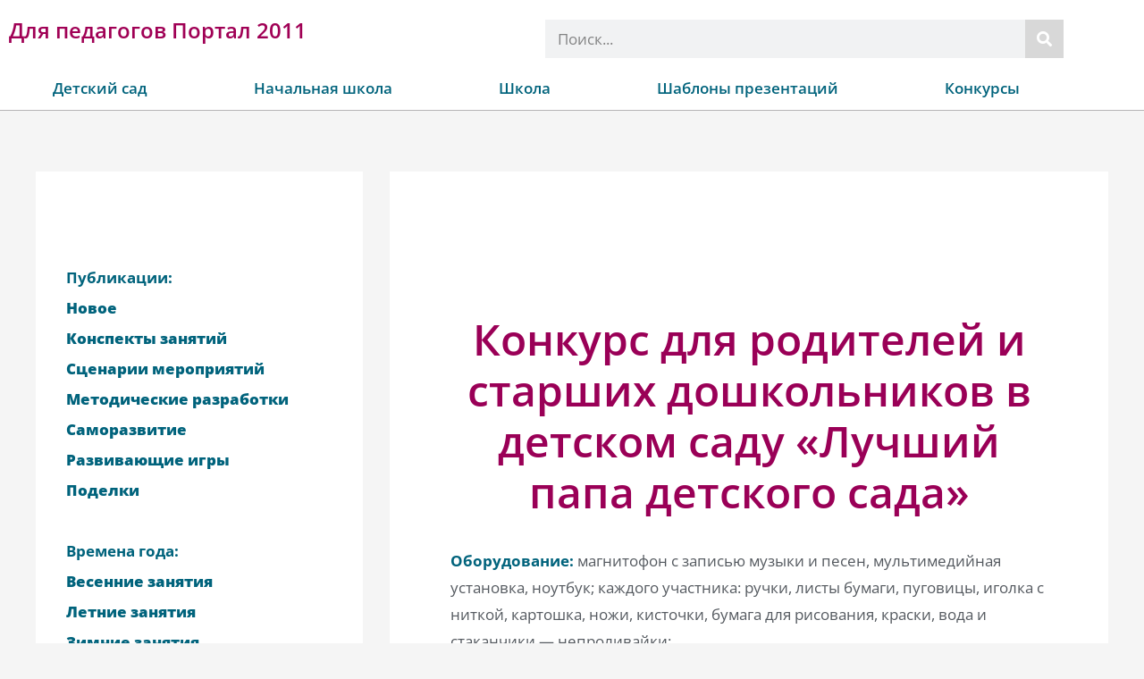

--- FILE ---
content_type: text/html; charset=UTF-8
request_url: https://portal2011.com/konkurs-luchshij-papa-detskogo-sada/
body_size: 32339
content:
<!DOCTYPE html><html lang="ru-RU"><head><meta charset="UTF-8"><meta name="viewport" content="width=device-width, initial-scale=1"><link rel="stylesheet" media="print" onload="this.onload=null;this.media='all';" id="ao_optimized_gfonts" href="https://fonts.googleapis.com/css?family=Open+Sans%3A400%2C300%2C300i%2Ci%2C600%2C600i%2C700%2C700i%2C800%2C800i&amp;display=swap"><link rel="profile" href="https://gmpg.org/xfn/11"><meta name='robots' content='index, follow, max-image-preview:large, max-snippet:-1, max-video-preview:-1' /><link media="all" href="https://portal2011.com/wp-content/cache/autoptimize/css/autoptimize_577a176f237a18d98609b59ce36d68e1.css" rel="stylesheet"><title>Конкурс для родителей и старших дошкольников в детском саду &quot;Лучший папа детского сада&quot;</title><meta name="description" content="Оборудование: магнитофон с записью музыки и песен, мультимедийная установка, ноутбук; каждого участника: ручки, листы бумаги, пуговицы, иголка с ниткой," /><link rel="canonical" href="https://portal2011.com/konkurs-luchshij-papa-detskogo-sada/" /><meta property="og:locale" content="ru_RU" /><meta property="og:type" content="article" /><meta property="og:title" content="Конкурс для родителей и старших дошкольников в детском саду &quot;Лучший папа детского сада&quot;" /><meta property="og:description" content="Оборудование: магнитофон с записью музыки и песен, мультимедийная установка, ноутбук; каждого участника: ручки, листы бумаги, пуговицы, иголка с ниткой," /><meta property="og:url" content="https://portal2011.com/konkurs-luchshij-papa-detskogo-sada/" /><meta property="og:site_name" content="Для педагогов Портал 2011" /><meta property="article:published_time" content="2014-08-19T15:40:09+00:00" /><meta property="article:modified_time" content="2016-02-10T15:57:18+00:00" /><meta property="og:image" content="https://portal2011.com/wp-content/uploads/2022/05/fon-perevaya-ruchka-4k-3840x2160-2.jpg" /><meta property="og:image:width" content="1920" /><meta property="og:image:height" content="960" /><meta property="og:image:type" content="image/jpeg" /><meta name="author" content="Администратор" /><meta name="twitter:card" content="summary_large_image" /><meta name="twitter:label1" content="Написано автором" /><meta name="twitter:data1" content="Администратор" /> <script type="application/ld+json" class="yoast-schema-graph">{"@context":"https://schema.org","@graph":[{"@type":"Article","@id":"https://portal2011.com/konkurs-luchshij-papa-detskogo-sada/#article","isPartOf":{"@id":"https://portal2011.com/konkurs-luchshij-papa-detskogo-sada/"},"author":{"name":"Администратор","@id":"https://portal2011.com/#/schema/person/0e61af6e2d8d64539d169d25a9b653a5"},"headline":"Конкурс для родителей и старших дошкольников в детском саду &#171;Лучший папа детского сада&#187;","datePublished":"2014-08-19T15:40:09+00:00","dateModified":"2016-02-10T15:57:18+00:00","mainEntityOfPage":{"@id":"https://portal2011.com/konkurs-luchshij-papa-detskogo-sada/"},"wordCount":588,"commentCount":0,"publisher":{"@id":"https://portal2011.com/#organization"},"articleSection":["Детский сад","конкурсные мероприятия","Конкурсы","круглый год","Лучший сценарий, развлечение, постановка","подготовительная группа","Праздники, развлечения, сценарии","Семейные досуги с родителями","старшая группа"],"inLanguage":"ru-RU","potentialAction":[{"@type":"CommentAction","name":"Comment","target":["https://portal2011.com/konkurs-luchshij-papa-detskogo-sada/#respond"]}]},{"@type":"WebPage","@id":"https://portal2011.com/konkurs-luchshij-papa-detskogo-sada/","url":"https://portal2011.com/konkurs-luchshij-papa-detskogo-sada/","name":"Конкурс для родителей и старших дошкольников в детском саду \"Лучший папа детского сада\"","isPartOf":{"@id":"https://portal2011.com/#website"},"datePublished":"2014-08-19T15:40:09+00:00","dateModified":"2016-02-10T15:57:18+00:00","description":"Оборудование: магнитофон с записью музыки и песен, мультимедийная установка, ноутбук; каждого участника: ручки, листы бумаги, пуговицы, иголка с ниткой,","breadcrumb":{"@id":"https://portal2011.com/konkurs-luchshij-papa-detskogo-sada/#breadcrumb"},"inLanguage":"ru-RU","potentialAction":[{"@type":"ReadAction","target":["https://portal2011.com/konkurs-luchshij-papa-detskogo-sada/"]}]},{"@type":"BreadcrumbList","@id":"https://portal2011.com/konkurs-luchshij-papa-detskogo-sada/#breadcrumb","itemListElement":[{"@type":"ListItem","position":1,"name":"Главная страница","item":"https://portal2011.com/"},{"@type":"ListItem","position":2,"name":"Конкурс для родителей и старших дошкольников в детском саду &#171;Лучший папа детского сада&#187;"}]},{"@type":"WebSite","@id":"https://portal2011.com/#website","url":"https://portal2011.com/","name":"Для педагогов Портал 2011","description":"Наша коллекция авторских статей для педагогов поможет вам улучшить свои профессиональные навыки и научиться эффективнее работать с детьми. Мы предлагаем статьи на различные темы, такие как методы обучения, психология развития детей, организация уроков и многое другое. Авторские статьи написаны вашими коллегами в области образования и педагогики, что гарантирует полезность информации. Используйте нашу коллекцию статей, чтобы улучшить свою работу и достичь больших успехов в своей профессии.","publisher":{"@id":"https://portal2011.com/#organization"},"potentialAction":[{"@type":"SearchAction","target":{"@type":"EntryPoint","urlTemplate":"https://portal2011.com/?s={search_term_string}"},"query-input":{"@type":"PropertyValueSpecification","valueRequired":true,"valueName":"search_term_string"}}],"inLanguage":"ru-RU"},{"@type":"Organization","@id":"https://portal2011.com/#organization","name":"Образовательный Портал 2011","url":"https://portal2011.com/","logo":{"@type":"ImageObject","inLanguage":"ru-RU","@id":"https://portal2011.com/#/schema/logo/image/","url":"https://portal2011.com/wp-content/uploads/2021/03/logotip-obrazovatelnyj-portal-2011.jpg","contentUrl":"https://portal2011.com/wp-content/uploads/2021/03/logotip-obrazovatelnyj-portal-2011.jpg","width":250,"height":100,"caption":"Образовательный Портал 2011"},"image":{"@id":"https://portal2011.com/#/schema/logo/image/"}},{"@type":"Person","@id":"https://portal2011.com/#/schema/person/0e61af6e2d8d64539d169d25a9b653a5","name":"Администратор"}]}</script> <link rel='stylesheet' id='elementor-frontend-css' href='https://portal2011.com/wp-content/cache/autoptimize/css/autoptimize_single_d576cea3c19f65c2201e1174beef8574.css' media='all' /><link rel='stylesheet' id='widget-nav-menu-css' href='https://portal2011.com/wp-content/uploads/elementor/css/custom-pro-widget-nav-menu.min.css' media='all' /><link rel='stylesheet' id='widget-icon-list-css' href='https://portal2011.com/wp-content/uploads/elementor/css/custom-widget-icon-list.min.css' media='all' /><link rel='stylesheet' id='e-apple-webkit-css' href='https://portal2011.com/wp-content/uploads/elementor/css/custom-apple-webkit.min.css' media='all' /><link rel='stylesheet' id='elementor-post-15996-css' href='https://portal2011.com/wp-content/cache/autoptimize/css/autoptimize_single_537c0d25351edf348b323a991f3d6a44.css' media='all' /><link rel='stylesheet' id='elementor-post-16382-css' href='https://portal2011.com/wp-content/cache/autoptimize/css/autoptimize_single_c50f2222b5d4429c9e1a2e1a0f077e1c.css' media='all' /><link rel='stylesheet' id='elementor-post-22916-css' href='https://portal2011.com/wp-content/cache/autoptimize/css/autoptimize_single_add2b99d09e507b5ad99522c5a12e0e4.css' media='all' /><link rel='stylesheet' id='elementor-gf-local-opensans-css' href='https://portal2011.com/wp-content/cache/autoptimize/css/autoptimize_single_2d70579e854b6faaa827bc5998065282.css' media='all' /> <script id="post-views-counter-frontend-js-before">var pvcArgsFrontend = {"mode":"js","postID":1017,"requestURL":"https:\/\/portal2011.com\/wp-admin\/admin-ajax.php","nonce":"60078b6535","dataStorage":"cookies","multisite":false,"path":"\/","domain":""};

//# sourceURL=post-views-counter-frontend-js-before</script> <script src="https://portal2011.com/wp-content/cache/autoptimize/js/autoptimize_single_16623e9f7cd802cf093c325c511a739c.js" id="jquery-core-js"></script> <script type="application/ld+json">{"@context":"https://schema.org","@type":"Article","mainEntityOfPage":{"@type":"WebPage","@id":"https://portal2011.com/konkurs-luchshij-papa-detskogo-sada/"},"headline":"Конкурс для родителей и старших дошкольников в детском саду \"Лучший папа детского сада\"","datePublished":"2014-08-19T19:40:09+0300","dateModified":"2016-02-10T18:57:18+0300","author":{"@type":"Person","name":"Администратор"},"description":"Оборудование: магнитофон с записью музыки и песен, мультимедийная установка, ноутбук; каждого участника: ручки","image":{"@type":"ImageObject","url":"https://mcs.portal2011.com/osn/fon-perevaya-ruchka-4k-3840x2160-2.jpg","width":1920,"height":960},"publisher":{"@type":"Organization","name":"Портал 2011","logo":{"@type":"ImageObject","url":"https://mcs.portal2011.com/osn/logotip-obrazovatelnyj-portal-2011.jpg","width":250,"height":100}}}</script> <link rel="apple-touch-icon" sizes="180x180" href="https://mcs.portal2011.com/favicon/apple-touch-icon.png"><link rel="icon" type="image/png" sizes="32x32" href="https://mcs.portal2011.com/favicon/favicon-32x32.png"><link rel="icon" type="image/png" sizes="16x16" href="https://mcs.portal2011.com/favicon/favicon-16x16.png"><link rel="manifest" href="https://portal2011.com/site.webmanifest"><link rel="mask-icon" href="https://mcs.portal2011.com/favicon/safari-pinned-tab.svg" color="#086e8b"><link rel="shortcut icon" href="https://mcs.portal2011.com/favicon/favicon.ico"><meta name="msapplication-TileColor" content="#ffc40d"><meta name="msapplication-config" content="https://mcs.portal2011.com/favicon/browserconfig.xml"><meta name="theme-color" content="#ffffff"><link rel="pingback" href="https://portal2011.com/xmlrpc.php"><meta name="generator" content="Elementor 3.34.0; features: additional_custom_breakpoints; settings: css_print_method-external, google_font-enabled, font_display-swap"> <!--noptimize-->
<!-- Yandex.RTB -->
<script>window.yaContextCb=window.yaContextCb||[]</script>
<script src="https://yandex.ru/ads/system/context.js" async></script>
<!--  -->
<!--  -->
<!--  -->
<!-- фуллскрин -->
<!-- Yandex.RTB R-A-397868-11 -->
<script>window.yaContextCb.push(()=>{
  Ya.Context.AdvManager.render({
    type: 'fullscreen',
    blockId: 'R-A-397868-11'
  })
})</script>
<!--  -->
<!-- floor -->
<!-- Yandex.RTB R-A-397868-12 -->
<script>window.yaContextCb.push(()=>{
  Ya.Context.AdvManager.render({
    type: 'floorAd',
    blockId: 'R-A-397868-12'
  })
})</script>
<!--  -->
<!--  -->
<!--  -->
<!--
<script data-ad-client="ca-pub-8086602033314951" async src="https://pagead2.googlesyndication.com/pagead/js/adsbygoogle.js"></script>
-->
<!--/noptimize--></head><body itemtype='https://schema.org/Blog' itemscope='itemscope' class="wp-singular post-template-default single single-post postid-1017 single-format-standard wp-custom-logo wp-theme-astra wp-child-theme-astra-child ast-desktop ast-separate-container ast-two-container ast-left-sidebar astra-4.11.0 ast-header-custom-item-inside group-blog ast-blog-single-style-1 ast-single-post ast-inherit-site-logo-transparent ast-normal-title-enabled elementor-default elementor-kit-15996"> <a
 class="skip-link screen-reader-text"
 href="#content"
 title="Перейти к содержимому"> Перейти к содержимому</a><div
class="hfeed site" id="page"><header data-elementor-type="header" data-elementor-id="16382" class="elementor elementor-16382 elementor-location-header" data-elementor-post-type="elementor_library"><header class="elementor-section elementor-top-section elementor-element elementor-element-55186525 elementor-section-boxed elementor-section-height-default elementor-section-height-default" data-id="55186525" data-element_type="section" data-settings="{&quot;background_background&quot;:&quot;classic&quot;,&quot;sticky&quot;:&quot;top&quot;,&quot;sticky_on&quot;:[&quot;desktop&quot;],&quot;sticky_offset&quot;:0,&quot;sticky_effects_offset&quot;:0,&quot;sticky_anchor_link_offset&quot;:0}"><div class="elementor-background-overlay"></div><div class="elementor-container elementor-column-gap-no"><div class="elementor-column elementor-col-100 elementor-top-column elementor-element elementor-element-59cda126" data-id="59cda126" data-element_type="column" data-settings="{&quot;background_background&quot;:&quot;classic&quot;}"><div class="elementor-widget-wrap elementor-element-populated"><div class="elementor-background-overlay"></div><div class="elementor-section elementor-inner-section elementor-element elementor-element-3de1fb7c elementor-section-boxed elementor-section-height-default elementor-section-height-default" data-id="3de1fb7c" data-element_type="section"><div class="elementor-container elementor-column-gap-default"><div class="elementor-column elementor-col-50 elementor-inner-column elementor-element elementor-element-10d9cf27" data-id="10d9cf27" data-element_type="column"><div class="elementor-widget-wrap elementor-element-populated"><div class="elementor-element elementor-element-41fbd60 elementor-widget elementor-widget-theme-site-title elementor-widget-heading" data-id="41fbd60" data-element_type="widget" data-widget_type="theme-site-title.default"><div class="elementor-widget-container"> <span class="elementor-heading-title elementor-size-default"><a href="https://portal2011.com">Для педагогов Портал 2011</a></span></div></div></div></div><div class="elementor-column elementor-col-50 elementor-inner-column elementor-element elementor-element-3ad8dfb5" data-id="3ad8dfb5" data-element_type="column"><div class="elementor-widget-wrap elementor-element-populated"><div class="elementor-element elementor-element-4baf51e9 elementor-search-form--skin-classic elementor-search-form--button-type-icon elementor-search-form--icon-search elementor-widget elementor-widget-search-form" data-id="4baf51e9" data-element_type="widget" data-settings="{&quot;skin&quot;:&quot;classic&quot;}" data-widget_type="search-form.default"><div class="elementor-widget-container"> <search role="search"><form class="elementor-search-form" action="https://portal2011.com" method="get"><div class="elementor-search-form__container"> <label class="elementor-screen-only" for="elementor-search-form-4baf51e9">Поиск</label> <input id="elementor-search-form-4baf51e9" placeholder="Поиск..." class="elementor-search-form__input" type="search" name="s" value=""> <button class="elementor-search-form__submit" type="submit" aria-label="Поиск"> <i aria-hidden="true" class="fas fa-search"></i> </button></div></form> </search></div></div></div></div></div></div><div class="elementor-element elementor-element-27a5f8bc elementor-nav-menu__align-justify elementor-nav-menu--stretch elementor-nav-menu--dropdown-tablet elementor-nav-menu__text-align-aside elementor-nav-menu--toggle elementor-nav-menu--burger elementor-widget elementor-widget-nav-menu" data-id="27a5f8bc" data-element_type="widget" data-settings="{&quot;full_width&quot;:&quot;stretch&quot;,&quot;layout&quot;:&quot;horizontal&quot;,&quot;submenu_icon&quot;:{&quot;value&quot;:&quot;&lt;i class=\&quot;fas fa-caret-down\&quot; aria-hidden=\&quot;true\&quot;&gt;&lt;\/i&gt;&quot;,&quot;library&quot;:&quot;fa-solid&quot;},&quot;toggle&quot;:&quot;burger&quot;}" data-widget_type="nav-menu.default"><div class="elementor-widget-container"><nav aria-label="Меню" class="elementor-nav-menu--main elementor-nav-menu__container elementor-nav-menu--layout-horizontal e--pointer-framed e--animation-fade"><ul id="menu-1-27a5f8bc" class="elementor-nav-menu"><li class="menu-item menu-item-type-custom menu-item-object-custom menu-item-has-children menu-item-17560"><a aria-expanded="false" href="https://portal2011.com/category/vospitatelyam/" class="elementor-item menu-link">Детский сад</a><ul class="sub-menu elementor-nav-menu--dropdown"><li class="menu-item menu-item-type-taxonomy menu-item-object-category current-post-ancestor current-menu-parent current-post-parent menu-item-17561"><a href="https://portal2011.com/category/vospitatelyam/" class="elementor-sub-item menu-link">Новое</a></li><li class="menu-item menu-item-type-taxonomy menu-item-object-category current-post-ancestor current-menu-parent current-post-parent menu-item-has-children menu-item-17562"><a aria-expanded="false" href="https://portal2011.com/category/vospitatelyam/gruppy-v-detskom-sadu/podgotovitelnaya-gruppa/" class="elementor-sub-item menu-link">Группы в детском саду</a><ul class="sub-menu elementor-nav-menu--dropdown"><li class="menu-item menu-item-type-taxonomy menu-item-object-category menu-item-15416"><a href="https://portal2011.com/category/vospitatelyam/gruppy-v-detskom-sadu/ogranichennymi-vozmozhnostyami-zdorovya-ovz-v-detskom-sadu/" class="elementor-sub-item menu-link">ОВЗ</a></li><li class="menu-item menu-item-type-taxonomy menu-item-object-category menu-item-21053"><a href="https://portal2011.com/category/vospitatelyam/gruppy-v-detskom-sadu/logopedicheskaya-gruppa/" class="elementor-sub-item menu-link">логопедическая группа</a></li><li class="menu-item menu-item-type-taxonomy menu-item-object-category menu-item-15410"><a href="https://portal2011.com/category/vospitatelyam/gruppy-v-detskom-sadu/1-gruppa-rannego-vozrasta/" class="elementor-sub-item menu-link">1 группа раннего возраста</a></li><li class="menu-item menu-item-type-taxonomy menu-item-object-category menu-item-15412"><a href="https://portal2011.com/category/vospitatelyam/gruppy-v-detskom-sadu/yaselnaya-gruppa-gruppa-rannego-vozrasta/" class="elementor-sub-item menu-link">2 группа раннего возраста</a></li><li class="menu-item menu-item-type-taxonomy menu-item-object-category menu-item-15411"><a href="https://portal2011.com/category/vospitatelyam/gruppy-v-detskom-sadu/1-mladshaya-gruppa-yaselnaya-gruppa/" class="elementor-sub-item menu-link">1 младшая группа</a></li><li class="menu-item menu-item-type-taxonomy menu-item-object-category menu-item-15413"><a href="https://portal2011.com/category/vospitatelyam/gruppy-v-detskom-sadu/mladshaya-gruppa/" class="elementor-sub-item menu-link">2 младшая группа</a></li><li class="menu-item menu-item-type-taxonomy menu-item-object-category menu-item-15417"><a href="https://portal2011.com/category/vospitatelyam/gruppy-v-detskom-sadu/srednyaya-gruppa/" class="elementor-sub-item menu-link">средняя группа</a></li><li class="menu-item menu-item-type-taxonomy menu-item-object-category current-post-ancestor current-menu-parent current-post-parent menu-item-15415"><a href="https://portal2011.com/category/vospitatelyam/gruppy-v-detskom-sadu/starshaya-gruppa/" class="elementor-sub-item menu-link">старшая группа</a></li><li class="menu-item menu-item-type-taxonomy menu-item-object-category current-post-ancestor current-menu-parent current-post-parent menu-item-15414"><a href="https://portal2011.com/category/vospitatelyam/gruppy-v-detskom-sadu/podgotovitelnaya-gruppa/" class="elementor-sub-item menu-link">подготовительная группа</a></li></ul></li><li class="menu-item menu-item-type-taxonomy menu-item-object-category menu-item-has-children menu-item-17563"><a aria-expanded="false" href="https://portal2011.com/category/vospitatelyam/vremena-goda/vesna/" class="elementor-sub-item menu-link">Времена года</a><ul class="sub-menu elementor-nav-menu--dropdown"><li class="menu-item menu-item-type-taxonomy menu-item-object-category menu-item-15419"><a href="https://portal2011.com/category/vospitatelyam/vremena-goda/vesna/" class="elementor-sub-item menu-link">весна</a></li><li class="menu-item menu-item-type-taxonomy menu-item-object-category menu-item-15420"><a href="https://portal2011.com/category/vospitatelyam/vremena-goda/leto/" class="elementor-sub-item menu-link">лето</a></li><li class="menu-item menu-item-type-taxonomy menu-item-object-category menu-item-15421"><a href="https://portal2011.com/category/vospitatelyam/vremena-goda/osen/" class="elementor-sub-item menu-link">осень</a></li><li class="menu-item menu-item-type-taxonomy menu-item-object-category menu-item-15422"><a href="https://portal2011.com/category/vospitatelyam/vremena-goda/zima/" class="elementor-sub-item menu-link">зима</a></li></ul></li><li class="menu-item menu-item-type-taxonomy menu-item-object-category menu-item-has-children menu-item-17564"><a aria-expanded="false" href="https://portal2011.com/category/vospitatelyam/prazdniki-razvlecheniya-scenarii/kalendarnye-prazdniki/23-fevralya/" class="elementor-sub-item menu-link">Календарные праздники</a><ul class="sub-menu elementor-nav-menu--dropdown"><li class="menu-item menu-item-type-taxonomy menu-item-object-category menu-item-17565"><a href="https://portal2011.com/category/vospitatelyam/prazdniki-razvlecheniya-scenarii/kalendarnye-prazdniki/23-fevralya/" class="elementor-sub-item menu-link">23 февраля</a></li><li class="menu-item menu-item-type-taxonomy menu-item-object-category menu-item-17566"><a href="https://portal2011.com/category/vospitatelyam/prazdniki-razvlecheniya-scenarii/kalendarnye-prazdniki/8-marta/" class="elementor-sub-item menu-link">8 марта</a></li><li class="menu-item menu-item-type-taxonomy menu-item-object-category menu-item-17567"><a href="https://portal2011.com/category/vospitatelyam/prazdniki-razvlecheniya-scenarii/kalendarnye-prazdniki/9-maya/" class="elementor-sub-item menu-link">9 мая</a></li><li class="menu-item menu-item-type-taxonomy menu-item-object-category menu-item-17568"><a href="https://portal2011.com/category/vospitatelyam/prazdniki-razvlecheniya-scenarii/kalendarnye-prazdniki/den-zashhity-detej/" class="elementor-sub-item menu-link">День защиты детей</a></li><li class="menu-item menu-item-type-taxonomy menu-item-object-category menu-item-17569"><a href="https://portal2011.com/category/vospitatelyam/prazdniki-razvlecheniya-scenarii/kalendarnye-prazdniki/den-zdorovya/" class="elementor-sub-item menu-link">День здоровья 7 апреля</a></li><li class="menu-item menu-item-type-taxonomy menu-item-object-category menu-item-17570"><a href="https://portal2011.com/category/vospitatelyam/prazdniki-razvlecheniya-scenarii/kalendarnye-prazdniki/den-znanij/" class="elementor-sub-item menu-link">День знаний</a></li><li class="menu-item menu-item-type-taxonomy menu-item-object-category menu-item-17571"><a href="https://portal2011.com/category/vospitatelyam/prazdniki-razvlecheniya-scenarii/kalendarnye-prazdniki/den-kosmonavtiki/" class="elementor-sub-item menu-link">День космонавтики</a></li><li class="menu-item menu-item-type-taxonomy menu-item-object-category menu-item-17572"><a href="https://portal2011.com/category/vospitatelyam/prazdniki-razvlecheniya-scenarii/kalendarnye-prazdniki/den-lyubvi-semi-i-vernosti/" class="elementor-sub-item menu-link">День любви, семьи и верности</a></li><li class="menu-item menu-item-type-taxonomy menu-item-object-category menu-item-17573"><a href="https://portal2011.com/category/vospitatelyam/prazdniki-razvlecheniya-scenarii/kalendarnye-prazdniki/den-materi/" class="elementor-sub-item menu-link">День Матери</a></li><li class="menu-item menu-item-type-taxonomy menu-item-object-category menu-item-17574"><a href="https://portal2011.com/category/vospitatelyam/prazdniki-razvlecheniya-scenarii/kalendarnye-prazdniki/den-rossii/" class="elementor-sub-item menu-link">День России</a></li><li class="menu-item menu-item-type-taxonomy menu-item-object-category menu-item-17575"><a href="https://portal2011.com/category/vospitatelyam/prazdniki-razvlecheniya-scenarii/kalendarnye-prazdniki/drugie-prazdniki-kalendarnye-prazdniki/" class="elementor-sub-item menu-link">другие праздники</a></li><li class="menu-item menu-item-type-taxonomy menu-item-object-category menu-item-17576"><a href="https://portal2011.com/category/vospitatelyam/prazdniki-razvlecheniya-scenarii/kalendarnye-prazdniki/maslenica/" class="elementor-sub-item menu-link">Масленица</a></li><li class="menu-item menu-item-type-taxonomy menu-item-object-category menu-item-17577"><a href="https://portal2011.com/category/vospitatelyam/prazdniki-razvlecheniya-scenarii/kalendarnye-prazdniki/novyj-god/" class="elementor-sub-item menu-link">Новый год</a></li><li class="menu-item menu-item-type-taxonomy menu-item-object-category menu-item-17579"><a href="https://portal2011.com/category/vospitatelyam/prazdniki-razvlecheniya-scenarii/kalendarnye-prazdniki/pasxa/" class="elementor-sub-item menu-link">Пасха</a></li></ul></li><li class="menu-item menu-item-type-taxonomy menu-item-object-category menu-item-15402"><a href="https://portal2011.com/category/vospitatelyam/podelki-v-detskom-sadu/" class="elementor-sub-item menu-link">Поделки в ДОУ</a></li><li class="menu-item menu-item-type-taxonomy menu-item-object-category menu-item-15403"><a href="https://portal2011.com/category/vospitatelyam/lepbuki-interaktivnye-papki/" class="elementor-sub-item menu-link">Лэпбуки. Интерактивные папки</a></li><li class="menu-item menu-item-type-taxonomy menu-item-object-category menu-item-15404"><a href="https://portal2011.com/category/vospitatelyam/konspekty-zanyatij/" class="elementor-sub-item menu-link">Конспекты</a></li><li class="menu-item menu-item-type-taxonomy menu-item-object-category current-post-ancestor current-menu-parent current-post-parent menu-item-15406"><a href="https://portal2011.com/category/vospitatelyam/prazdniki-razvlecheniya-scenarii/" class="elementor-sub-item menu-link">Сценарии</a></li><li class="menu-item menu-item-type-taxonomy menu-item-object-category menu-item-15405"><a href="https://portal2011.com/category/vospitatelyam/metodicheskie-razrabotki/" class="elementor-sub-item menu-link">Разработки</a></li><li class="menu-item menu-item-type-taxonomy menu-item-object-category menu-item-15407"><a href="https://portal2011.com/category/vospitatelyam/razvivayushhie-igry/" class="elementor-sub-item menu-link">Игры</a></li><li class="menu-item menu-item-type-taxonomy menu-item-object-category menu-item-15408"><a href="https://portal2011.com/category/vospitatelyam/samorazvitie-pedagogov-dou/" class="elementor-sub-item menu-link">Саморазвитие</a></li></ul></li><li class="menu-item menu-item-type-custom menu-item-object-custom menu-item-has-children menu-item-17581"><a aria-expanded="false" href="https://portal2011.com/category/nachalnaya-shkola/" class="elementor-item menu-link">Начальная школа</a><ul class="sub-menu elementor-nav-menu--dropdown"><li class="menu-item menu-item-type-taxonomy menu-item-object-category menu-item-17580"><a href="https://portal2011.com/category/nachalnaya-shkola/" class="elementor-sub-item menu-link">Новое</a></li><li class="menu-item menu-item-type-taxonomy menu-item-object-category menu-item-has-children menu-item-17586"><a aria-expanded="false" href="https://portal2011.com/category/nachalnaya-shkola/klassy/1-klass/" class="elementor-sub-item menu-link">Классы</a><ul class="sub-menu elementor-nav-menu--dropdown"><li class="menu-item menu-item-type-taxonomy menu-item-object-category menu-item-17582"><a href="https://portal2011.com/category/nachalnaya-shkola/klassy/1-klass/" class="elementor-sub-item menu-link">1 класс</a></li><li class="menu-item menu-item-type-taxonomy menu-item-object-category menu-item-17583"><a href="https://portal2011.com/category/nachalnaya-shkola/klassy/2-klass/" class="elementor-sub-item menu-link">2 класс</a></li><li class="menu-item menu-item-type-taxonomy menu-item-object-category menu-item-17584"><a href="https://portal2011.com/category/nachalnaya-shkola/klassy/3-klass/" class="elementor-sub-item menu-link">3 класс</a></li><li class="menu-item menu-item-type-taxonomy menu-item-object-category menu-item-17585"><a href="https://portal2011.com/category/nachalnaya-shkola/klassy/4-klass/" class="elementor-sub-item menu-link">4 класс</a></li></ul></li><li class="menu-item menu-item-type-taxonomy menu-item-object-category menu-item-17587"><a href="https://portal2011.com/category/nachalnaya-shkola/vneurochnaya-rabota/" class="elementor-sub-item menu-link">Внеурочная работа</a></li><li class="menu-item menu-item-type-taxonomy menu-item-object-category menu-item-17588"><a href="https://portal2011.com/category/nachalnaya-shkola/metodicheskie-razrabotki-nachalnaya-shkola/" class="elementor-sub-item menu-link">Методические разработки</a></li><li class="menu-item menu-item-type-taxonomy menu-item-object-category menu-item-has-children menu-item-17589"><a aria-expanded="false" href="https://portal2011.com/category/nachalnaya-shkola/shkolnye-predmety/okruzhayushhij-mir/" class="elementor-sub-item menu-link">Школьные предметы</a><ul class="sub-menu elementor-nav-menu--dropdown"><li class="menu-item menu-item-type-taxonomy menu-item-object-category menu-item-17591"><a href="https://portal2011.com/category/nachalnaya-shkola/shkolnye-predmety/anglijskij-yazyk-shkolnye-predmety/" class="elementor-sub-item menu-link">Английский язык</a></li><li class="menu-item menu-item-type-taxonomy menu-item-object-category menu-item-17592"><a href="https://portal2011.com/category/nachalnaya-shkola/shkolnye-predmety/izo-i-texnologiya/" class="elementor-sub-item menu-link">Изо и технология</a></li><li class="menu-item menu-item-type-taxonomy menu-item-object-category menu-item-17594"><a href="https://portal2011.com/category/nachalnaya-shkola/shkolnye-predmety/literaturnoe-chtenie/" class="elementor-sub-item menu-link">Литературное чтение</a></li><li class="menu-item menu-item-type-taxonomy menu-item-object-category menu-item-17595"><a href="https://portal2011.com/category/nachalnaya-shkola/shkolnye-predmety/matematika-nachalnaya-shkola/" class="elementor-sub-item menu-link">Математика</a></li><li class="menu-item menu-item-type-taxonomy menu-item-object-category menu-item-17596"><a href="https://portal2011.com/category/nachalnaya-shkola/shkolnye-predmety/muzyka-shkolnye-predmety/" class="elementor-sub-item menu-link">Музыка</a></li><li class="menu-item menu-item-type-taxonomy menu-item-object-category menu-item-17597"><a href="https://portal2011.com/category/nachalnaya-shkola/shkolnye-predmety/nemeckij-yazyk/" class="elementor-sub-item menu-link">Немецкий язык</a></li><li class="menu-item menu-item-type-taxonomy menu-item-object-category menu-item-17590"><a href="https://portal2011.com/category/nachalnaya-shkola/shkolnye-predmety/okruzhayushhij-mir/" class="elementor-sub-item menu-link">Окружающий мир</a></li><li class="menu-item menu-item-type-taxonomy menu-item-object-category menu-item-17598"><a href="https://portal2011.com/category/nachalnaya-shkola/shkolnye-predmety/russkij-yazyk/" class="elementor-sub-item menu-link">Русский язык</a></li></ul></li></ul></li><li class="menu-item menu-item-type-custom menu-item-object-custom menu-item-has-children menu-item-17599"><a aria-expanded="false" href="https://portal2011.com/category/shkola/" class="elementor-item menu-link">Школа</a><ul class="sub-menu elementor-nav-menu--dropdown"><li class="menu-item menu-item-type-taxonomy menu-item-object-category menu-item-7302"><a href="https://portal2011.com/category/shkola/" class="elementor-sub-item menu-link">Новое</a></li><li class="menu-item menu-item-type-taxonomy menu-item-object-category menu-item-has-children menu-item-17602"><a aria-expanded="false" href="https://portal2011.com/category/shkola/vneurochnaya-rabota-v-shkole/viktoriny-v-shkole/" class="elementor-sub-item menu-link">Внеурочная работа</a><ul class="sub-menu elementor-nav-menu--dropdown"><li class="menu-item menu-item-type-taxonomy menu-item-object-category menu-item-17603"><a href="https://portal2011.com/category/shkola/vneurochnaya-rabota-v-shkole/viktoriny-v-shkole/" class="elementor-sub-item menu-link">Викторины</a></li><li class="menu-item menu-item-type-taxonomy menu-item-object-category menu-item-17604"><a href="https://portal2011.com/category/shkola/vneurochnaya-rabota-v-shkole/vneklassnaya-rabota/" class="elementor-sub-item menu-link">Внеклассная работа</a></li><li class="menu-item menu-item-type-taxonomy menu-item-object-category menu-item-17601"><a href="https://portal2011.com/category/shkola/vneurochnaya-rabota-v-shkole/igry-i-konkursy-dlya-shkolnikov/" class="elementor-sub-item menu-link">Игры и конкурсы</a></li><li class="menu-item menu-item-type-taxonomy menu-item-object-category menu-item-17605"><a href="https://portal2011.com/category/shkola/vneurochnaya-rabota-v-shkole/kvn-v-shkole/" class="elementor-sub-item menu-link">КВН</a></li><li class="menu-item menu-item-type-taxonomy menu-item-object-category menu-item-17606"><a href="https://portal2011.com/category/shkola/vneurochnaya-rabota-v-shkole/klassnoe-rukovodstvo/" class="elementor-sub-item menu-link">Классное руководство</a></li><li class="menu-item menu-item-type-taxonomy menu-item-object-category menu-item-17607"><a href="https://portal2011.com/category/shkola/vneurochnaya-rabota-v-shkole/kruzhki-dlya-detej-shkolnogo-vozrasta/" class="elementor-sub-item menu-link">Кружки</a></li><li class="menu-item menu-item-type-taxonomy menu-item-object-category menu-item-17608"><a href="https://portal2011.com/category/shkola/vneurochnaya-rabota-v-shkole/rabota-s-roditelyami-shkola/" class="elementor-sub-item menu-link">Работа с родителями</a></li><li class="menu-item menu-item-type-taxonomy menu-item-object-category menu-item-17609"><a href="https://portal2011.com/category/shkola/vneurochnaya-rabota-v-shkole/scenarii-prazdnikov/" class="elementor-sub-item menu-link">Сценарии праздников</a></li></ul></li><li class="menu-item menu-item-type-taxonomy menu-item-object-category menu-item-has-children menu-item-17615"><a aria-expanded="false" href="https://portal2011.com/category/shkola/algebra-klass-7-11/" class="elementor-sub-item menu-link">Школьные предметы</a><ul class="sub-menu elementor-nav-menu--dropdown"><li class="menu-item menu-item-type-taxonomy menu-item-object-category menu-item-17616"><a href="https://portal2011.com/category/shkola/algebra-klass-7-11/" class="elementor-sub-item menu-link">Алгебра (класс 7-11)</a></li><li class="menu-item menu-item-type-taxonomy menu-item-object-category menu-item-17617"><a href="https://portal2011.com/category/shkola/anglijskij-yazyk-klass/" class="elementor-sub-item menu-link">Английский язык (класс 5-11)</a></li><li class="menu-item menu-item-type-taxonomy menu-item-object-category menu-item-17619"><a href="https://portal2011.com/category/shkola/biologiya-klass-5-11/" class="elementor-sub-item menu-link">Биология (класс 5-11)</a></li><li class="menu-item menu-item-type-taxonomy menu-item-object-category menu-item-17620"><a href="https://portal2011.com/category/shkola/geografiya-klass-5-10/" class="elementor-sub-item menu-link">География (класс 5-10)</a></li><li class="menu-item menu-item-type-taxonomy menu-item-object-category menu-item-17621"><a href="https://portal2011.com/category/shkola/geometriya-klass-7-11/" class="elementor-sub-item menu-link">Геометрия (класс 7-11)</a></li><li class="menu-item menu-item-type-taxonomy menu-item-object-category menu-item-17623"><a href="https://portal2011.com/category/shkola/izobrazitelnoe-iskusstvo-risovanie-klass-5-11/" class="elementor-sub-item menu-link">ИЗО (Рисование) (класс 5-11)</a></li><li class="menu-item menu-item-type-taxonomy menu-item-object-category menu-item-17624"><a href="https://portal2011.com/category/shkola/informatika-klass-5-11/" class="elementor-sub-item menu-link">Информатика (класс 5-11)</a></li><li class="menu-item menu-item-type-taxonomy menu-item-object-category menu-item-17625"><a href="https://portal2011.com/category/shkola/istoriya-klass-5-11/" class="elementor-sub-item menu-link">История (класс 5-11)</a></li><li class="menu-item menu-item-type-taxonomy menu-item-object-category menu-item-17626"><a href="https://portal2011.com/category/shkola/kraevedenie-klass-5-7/" class="elementor-sub-item menu-link">Краеведение (класс 5-7)</a></li><li class="menu-item menu-item-type-taxonomy menu-item-object-category menu-item-17627"><a href="https://portal2011.com/category/shkola/literatura-klass-5-11/" class="elementor-sub-item menu-link">Литература (класс 5-11)</a></li><li class="menu-item menu-item-type-taxonomy menu-item-object-category menu-item-17628"><a href="https://portal2011.com/category/shkola/matematika-klass-5-6/" class="elementor-sub-item menu-link">Математика (класс 5-6)</a></li><li class="menu-item menu-item-type-taxonomy menu-item-object-category menu-item-17629"><a href="https://portal2011.com/category/shkola/muzyka-penie-klass-5-7/" class="elementor-sub-item menu-link">Музыка (Пение) (класс 5-7)</a></li><li class="menu-item menu-item-type-taxonomy menu-item-object-category menu-item-17630"><a href="https://portal2011.com/category/shkola/mhk-mirovaya-hudozhestvennaya-kultura/" class="elementor-sub-item menu-link">МХК (Мировая художественная культура)</a></li><li class="menu-item menu-item-type-taxonomy menu-item-object-category menu-item-17631"><a href="https://portal2011.com/category/shkola/nemeckij-yazyk-klass-5-11/" class="elementor-sub-item menu-link">Немецкий язык (класс 5-11)</a></li><li class="menu-item menu-item-type-taxonomy menu-item-object-category menu-item-17632"><a href="https://portal2011.com/category/shkola/obshhestvoznanie-klass-5-11/" class="elementor-sub-item menu-link">Обществознание (класс 5-11)</a></li><li class="menu-item menu-item-type-taxonomy menu-item-object-category menu-item-17633"><a href="https://portal2011.com/category/shkola/pravovedenie-klass-10-11/" class="elementor-sub-item menu-link">Правоведение (класс 10-11)</a></li><li class="menu-item menu-item-type-taxonomy menu-item-object-category menu-item-17634"><a href="https://portal2011.com/category/shkola/russkij-yazyk-klass-5-11/" class="elementor-sub-item menu-link">Русский язык (класс 5-11)</a></li><li class="menu-item menu-item-type-taxonomy menu-item-object-category menu-item-17635"><a href="https://portal2011.com/category/shkola/texnologiya-klass-5-11/" class="elementor-sub-item menu-link">Технология (класс 5-11)</a></li><li class="menu-item menu-item-type-taxonomy menu-item-object-category menu-item-17636"><a href="https://portal2011.com/category/shkola/fizika-klass-7-11/" class="elementor-sub-item menu-link">Физика (класс 7-11)</a></li><li class="menu-item menu-item-type-taxonomy menu-item-object-category menu-item-17637"><a href="https://portal2011.com/category/shkola/fizkultura-klass-5-11/" class="elementor-sub-item menu-link">Физкультура (класс 5-11)</a></li><li class="menu-item menu-item-type-taxonomy menu-item-object-category menu-item-17638"><a href="https://portal2011.com/category/shkola/filosofiya-klass-10-11/" class="elementor-sub-item menu-link">Философия (класс 10-11)</a></li><li class="menu-item menu-item-type-taxonomy menu-item-object-category menu-item-17639"><a href="https://portal2011.com/category/shkola/ximiya-klass-8-11/" class="elementor-sub-item menu-link">Химия (класс 8-11)</a></li></ul></li><li class="menu-item menu-item-type-taxonomy menu-item-object-category menu-item-17614"><a href="https://portal2011.com/category/shkola/esse-uchitelya-shkoly/" class="elementor-sub-item menu-link">Эссе учителя</a></li><li class="menu-item menu-item-type-taxonomy menu-item-object-category menu-item-17612"><a href="https://portal2011.com/category/shkola/obshhepedagogicheskie-texnologii/" class="elementor-sub-item menu-link">Общепедагогические технологии</a></li><li class="menu-item menu-item-type-taxonomy menu-item-object-category menu-item-17610"><a href="https://portal2011.com/category/shkola/korrekcionnaya-pedagogika/" class="elementor-sub-item menu-link">Коррекционная педагогика</a></li><li class="menu-item menu-item-type-taxonomy menu-item-object-category menu-item-17611"><a href="https://portal2011.com/category/shkola/materialy-k-attestacii/" class="elementor-sub-item menu-link">Материалы к аттестации</a></li><li class="menu-item menu-item-type-taxonomy menu-item-object-category menu-item-17613"><a href="https://portal2011.com/category/shkola/socialnaya-pedagogika/" class="elementor-sub-item menu-link">Социальная педагогика</a></li></ul></li><li class="menu-item menu-item-type-custom menu-item-object-custom menu-item-has-children menu-item-17641"><a aria-expanded="false" href="https://portal2011.com/category/shablony/shablony-prezentacij-powerpoint/" class="elementor-item menu-link">Шаблоны презентаций</a><ul class="sub-menu elementor-nav-menu--dropdown"><li class="menu-item menu-item-type-taxonomy menu-item-object-category menu-item-21147"><a href="https://portal2011.com/category/shablony/shablony-prezentacij-powerpoint/" class="elementor-sub-item menu-link">Новое</a></li><li class="menu-item menu-item-type-taxonomy menu-item-object-category menu-item-17647"><a href="https://portal2011.com/category/shablony/shablony-prezentacij-powerpoint/universalnye/" class="elementor-sub-item menu-link">Универсальные</a></li><li class="menu-item menu-item-type-taxonomy menu-item-object-category menu-item-has-children menu-item-17642"><a aria-expanded="false" href="https://portal2011.com/category/shablony/shablony-prezentacij-powerpoint/vesna-shablony-prezentacij-powerpoint/" class="elementor-sub-item menu-link">Времена года</a><ul class="sub-menu elementor-nav-menu--dropdown"><li class="menu-item menu-item-type-taxonomy menu-item-object-category menu-item-17643"><a href="https://portal2011.com/category/shablony/shablony-prezentacij-powerpoint/vesna-shablony-prezentacij-powerpoint/" class="elementor-sub-item menu-link">Весна</a></li><li class="menu-item menu-item-type-taxonomy menu-item-object-category menu-item-17644"><a href="https://portal2011.com/category/shablony/shablony-prezentacij-powerpoint/leto-shablony-prezentacij-powerpoint/" class="elementor-sub-item menu-link">Лето</a></li><li class="menu-item menu-item-type-taxonomy menu-item-object-category menu-item-17645"><a href="https://portal2011.com/category/shablony/shablony-prezentacij-powerpoint/osen-shablony-prezentacij-powerpoint/" class="elementor-sub-item menu-link">Осень</a></li><li class="menu-item menu-item-type-taxonomy menu-item-object-category menu-item-17646"><a href="https://portal2011.com/category/shablony/shablony-prezentacij-powerpoint/zima-shablony-prezentacij-powerpoint/" class="elementor-sub-item menu-link">Зима</a></li></ul></li><li class="menu-item menu-item-type-taxonomy menu-item-object-category menu-item-has-children menu-item-17648"><a aria-expanded="false" href="https://portal2011.com/category/shablony/shablony-prezentacij-powerpoint/kalendarnye-prazdniki-shablony/shablony-8-marta/" class="elementor-sub-item menu-link">Календарные праздники</a><ul class="sub-menu elementor-nav-menu--dropdown"><li class="menu-item menu-item-type-taxonomy menu-item-object-category menu-item-17649"><a href="https://portal2011.com/category/shablony/shablony-prezentacij-powerpoint/kalendarnye-prazdniki-shablony/shablony-8-marta/" class="elementor-sub-item menu-link">Шаблоны 8 марта</a></li><li class="menu-item menu-item-type-taxonomy menu-item-object-category menu-item-17650"><a href="https://portal2011.com/category/shablony/shablony-prezentacij-powerpoint/kalendarnye-prazdniki-shablony/shablony-prezentatsij-na-novyj-god/" class="elementor-sub-item menu-link">Шаблоны Новый год</a></li></ul></li></ul></li><li class="menu-item menu-item-type-custom menu-item-object-custom menu-item-has-children menu-item-15247"><a aria-expanded="false" href="https://portal2011.com/nominaciya-luchshaya-avtorskaya-publikaciya/" class="elementor-item menu-link">Конкурсы</a><ul class="sub-menu elementor-nav-menu--dropdown"><li class="menu-item menu-item-type-post_type menu-item-object-page menu-item-13403"><a href="https://portal2011.com/nominaciya-luchshaya-avtorskaya-publikaciya/" class="elementor-sub-item menu-link">Конкурс «Лучшая авторская публикация»</a></li><li class="menu-item menu-item-type-post_type menu-item-object-page menu-item-13402"><a href="https://portal2011.com/shablony-prezentacij-powerpoint/" class="elementor-sub-item menu-link">Конкурс шаблонов презентаций</a></li><li class="menu-item menu-item-type-post_type menu-item-object-page menu-item-15248"><a href="https://portal2011.com/week/" class="elementor-sub-item menu-link">Дипломанты</a></li></ul></li></ul></nav><div class="elementor-menu-toggle" role="button" tabindex="0" aria-label="Переключатель меню" aria-expanded="false"> <i aria-hidden="true" role="presentation" class="elementor-menu-toggle__icon--open eicon-menu-bar"></i><i aria-hidden="true" role="presentation" class="elementor-menu-toggle__icon--close eicon-close"></i></div><nav class="elementor-nav-menu--dropdown elementor-nav-menu__container" aria-hidden="true"><ul id="menu-2-27a5f8bc" class="elementor-nav-menu"><li class="menu-item menu-item-type-custom menu-item-object-custom menu-item-has-children menu-item-17560"><a aria-expanded="false" href="https://portal2011.com/category/vospitatelyam/" class="elementor-item menu-link" tabindex="-1">Детский сад</a><ul class="sub-menu elementor-nav-menu--dropdown"><li class="menu-item menu-item-type-taxonomy menu-item-object-category current-post-ancestor current-menu-parent current-post-parent menu-item-17561"><a href="https://portal2011.com/category/vospitatelyam/" class="elementor-sub-item menu-link" tabindex="-1">Новое</a></li><li class="menu-item menu-item-type-taxonomy menu-item-object-category current-post-ancestor current-menu-parent current-post-parent menu-item-has-children menu-item-17562"><a aria-expanded="false" href="https://portal2011.com/category/vospitatelyam/gruppy-v-detskom-sadu/podgotovitelnaya-gruppa/" class="elementor-sub-item menu-link" tabindex="-1">Группы в детском саду</a><ul class="sub-menu elementor-nav-menu--dropdown"><li class="menu-item menu-item-type-taxonomy menu-item-object-category menu-item-15416"><a href="https://portal2011.com/category/vospitatelyam/gruppy-v-detskom-sadu/ogranichennymi-vozmozhnostyami-zdorovya-ovz-v-detskom-sadu/" class="elementor-sub-item menu-link" tabindex="-1">ОВЗ</a></li><li class="menu-item menu-item-type-taxonomy menu-item-object-category menu-item-21053"><a href="https://portal2011.com/category/vospitatelyam/gruppy-v-detskom-sadu/logopedicheskaya-gruppa/" class="elementor-sub-item menu-link" tabindex="-1">логопедическая группа</a></li><li class="menu-item menu-item-type-taxonomy menu-item-object-category menu-item-15410"><a href="https://portal2011.com/category/vospitatelyam/gruppy-v-detskom-sadu/1-gruppa-rannego-vozrasta/" class="elementor-sub-item menu-link" tabindex="-1">1 группа раннего возраста</a></li><li class="menu-item menu-item-type-taxonomy menu-item-object-category menu-item-15412"><a href="https://portal2011.com/category/vospitatelyam/gruppy-v-detskom-sadu/yaselnaya-gruppa-gruppa-rannego-vozrasta/" class="elementor-sub-item menu-link" tabindex="-1">2 группа раннего возраста</a></li><li class="menu-item menu-item-type-taxonomy menu-item-object-category menu-item-15411"><a href="https://portal2011.com/category/vospitatelyam/gruppy-v-detskom-sadu/1-mladshaya-gruppa-yaselnaya-gruppa/" class="elementor-sub-item menu-link" tabindex="-1">1 младшая группа</a></li><li class="menu-item menu-item-type-taxonomy menu-item-object-category menu-item-15413"><a href="https://portal2011.com/category/vospitatelyam/gruppy-v-detskom-sadu/mladshaya-gruppa/" class="elementor-sub-item menu-link" tabindex="-1">2 младшая группа</a></li><li class="menu-item menu-item-type-taxonomy menu-item-object-category menu-item-15417"><a href="https://portal2011.com/category/vospitatelyam/gruppy-v-detskom-sadu/srednyaya-gruppa/" class="elementor-sub-item menu-link" tabindex="-1">средняя группа</a></li><li class="menu-item menu-item-type-taxonomy menu-item-object-category current-post-ancestor current-menu-parent current-post-parent menu-item-15415"><a href="https://portal2011.com/category/vospitatelyam/gruppy-v-detskom-sadu/starshaya-gruppa/" class="elementor-sub-item menu-link" tabindex="-1">старшая группа</a></li><li class="menu-item menu-item-type-taxonomy menu-item-object-category current-post-ancestor current-menu-parent current-post-parent menu-item-15414"><a href="https://portal2011.com/category/vospitatelyam/gruppy-v-detskom-sadu/podgotovitelnaya-gruppa/" class="elementor-sub-item menu-link" tabindex="-1">подготовительная группа</a></li></ul></li><li class="menu-item menu-item-type-taxonomy menu-item-object-category menu-item-has-children menu-item-17563"><a aria-expanded="false" href="https://portal2011.com/category/vospitatelyam/vremena-goda/vesna/" class="elementor-sub-item menu-link" tabindex="-1">Времена года</a><ul class="sub-menu elementor-nav-menu--dropdown"><li class="menu-item menu-item-type-taxonomy menu-item-object-category menu-item-15419"><a href="https://portal2011.com/category/vospitatelyam/vremena-goda/vesna/" class="elementor-sub-item menu-link" tabindex="-1">весна</a></li><li class="menu-item menu-item-type-taxonomy menu-item-object-category menu-item-15420"><a href="https://portal2011.com/category/vospitatelyam/vremena-goda/leto/" class="elementor-sub-item menu-link" tabindex="-1">лето</a></li><li class="menu-item menu-item-type-taxonomy menu-item-object-category menu-item-15421"><a href="https://portal2011.com/category/vospitatelyam/vremena-goda/osen/" class="elementor-sub-item menu-link" tabindex="-1">осень</a></li><li class="menu-item menu-item-type-taxonomy menu-item-object-category menu-item-15422"><a href="https://portal2011.com/category/vospitatelyam/vremena-goda/zima/" class="elementor-sub-item menu-link" tabindex="-1">зима</a></li></ul></li><li class="menu-item menu-item-type-taxonomy menu-item-object-category menu-item-has-children menu-item-17564"><a aria-expanded="false" href="https://portal2011.com/category/vospitatelyam/prazdniki-razvlecheniya-scenarii/kalendarnye-prazdniki/23-fevralya/" class="elementor-sub-item menu-link" tabindex="-1">Календарные праздники</a><ul class="sub-menu elementor-nav-menu--dropdown"><li class="menu-item menu-item-type-taxonomy menu-item-object-category menu-item-17565"><a href="https://portal2011.com/category/vospitatelyam/prazdniki-razvlecheniya-scenarii/kalendarnye-prazdniki/23-fevralya/" class="elementor-sub-item menu-link" tabindex="-1">23 февраля</a></li><li class="menu-item menu-item-type-taxonomy menu-item-object-category menu-item-17566"><a href="https://portal2011.com/category/vospitatelyam/prazdniki-razvlecheniya-scenarii/kalendarnye-prazdniki/8-marta/" class="elementor-sub-item menu-link" tabindex="-1">8 марта</a></li><li class="menu-item menu-item-type-taxonomy menu-item-object-category menu-item-17567"><a href="https://portal2011.com/category/vospitatelyam/prazdniki-razvlecheniya-scenarii/kalendarnye-prazdniki/9-maya/" class="elementor-sub-item menu-link" tabindex="-1">9 мая</a></li><li class="menu-item menu-item-type-taxonomy menu-item-object-category menu-item-17568"><a href="https://portal2011.com/category/vospitatelyam/prazdniki-razvlecheniya-scenarii/kalendarnye-prazdniki/den-zashhity-detej/" class="elementor-sub-item menu-link" tabindex="-1">День защиты детей</a></li><li class="menu-item menu-item-type-taxonomy menu-item-object-category menu-item-17569"><a href="https://portal2011.com/category/vospitatelyam/prazdniki-razvlecheniya-scenarii/kalendarnye-prazdniki/den-zdorovya/" class="elementor-sub-item menu-link" tabindex="-1">День здоровья 7 апреля</a></li><li class="menu-item menu-item-type-taxonomy menu-item-object-category menu-item-17570"><a href="https://portal2011.com/category/vospitatelyam/prazdniki-razvlecheniya-scenarii/kalendarnye-prazdniki/den-znanij/" class="elementor-sub-item menu-link" tabindex="-1">День знаний</a></li><li class="menu-item menu-item-type-taxonomy menu-item-object-category menu-item-17571"><a href="https://portal2011.com/category/vospitatelyam/prazdniki-razvlecheniya-scenarii/kalendarnye-prazdniki/den-kosmonavtiki/" class="elementor-sub-item menu-link" tabindex="-1">День космонавтики</a></li><li class="menu-item menu-item-type-taxonomy menu-item-object-category menu-item-17572"><a href="https://portal2011.com/category/vospitatelyam/prazdniki-razvlecheniya-scenarii/kalendarnye-prazdniki/den-lyubvi-semi-i-vernosti/" class="elementor-sub-item menu-link" tabindex="-1">День любви, семьи и верности</a></li><li class="menu-item menu-item-type-taxonomy menu-item-object-category menu-item-17573"><a href="https://portal2011.com/category/vospitatelyam/prazdniki-razvlecheniya-scenarii/kalendarnye-prazdniki/den-materi/" class="elementor-sub-item menu-link" tabindex="-1">День Матери</a></li><li class="menu-item menu-item-type-taxonomy menu-item-object-category menu-item-17574"><a href="https://portal2011.com/category/vospitatelyam/prazdniki-razvlecheniya-scenarii/kalendarnye-prazdniki/den-rossii/" class="elementor-sub-item menu-link" tabindex="-1">День России</a></li><li class="menu-item menu-item-type-taxonomy menu-item-object-category menu-item-17575"><a href="https://portal2011.com/category/vospitatelyam/prazdniki-razvlecheniya-scenarii/kalendarnye-prazdniki/drugie-prazdniki-kalendarnye-prazdniki/" class="elementor-sub-item menu-link" tabindex="-1">другие праздники</a></li><li class="menu-item menu-item-type-taxonomy menu-item-object-category menu-item-17576"><a href="https://portal2011.com/category/vospitatelyam/prazdniki-razvlecheniya-scenarii/kalendarnye-prazdniki/maslenica/" class="elementor-sub-item menu-link" tabindex="-1">Масленица</a></li><li class="menu-item menu-item-type-taxonomy menu-item-object-category menu-item-17577"><a href="https://portal2011.com/category/vospitatelyam/prazdniki-razvlecheniya-scenarii/kalendarnye-prazdniki/novyj-god/" class="elementor-sub-item menu-link" tabindex="-1">Новый год</a></li><li class="menu-item menu-item-type-taxonomy menu-item-object-category menu-item-17579"><a href="https://portal2011.com/category/vospitatelyam/prazdniki-razvlecheniya-scenarii/kalendarnye-prazdniki/pasxa/" class="elementor-sub-item menu-link" tabindex="-1">Пасха</a></li></ul></li><li class="menu-item menu-item-type-taxonomy menu-item-object-category menu-item-15402"><a href="https://portal2011.com/category/vospitatelyam/podelki-v-detskom-sadu/" class="elementor-sub-item menu-link" tabindex="-1">Поделки в ДОУ</a></li><li class="menu-item menu-item-type-taxonomy menu-item-object-category menu-item-15403"><a href="https://portal2011.com/category/vospitatelyam/lepbuki-interaktivnye-papki/" class="elementor-sub-item menu-link" tabindex="-1">Лэпбуки. Интерактивные папки</a></li><li class="menu-item menu-item-type-taxonomy menu-item-object-category menu-item-15404"><a href="https://portal2011.com/category/vospitatelyam/konspekty-zanyatij/" class="elementor-sub-item menu-link" tabindex="-1">Конспекты</a></li><li class="menu-item menu-item-type-taxonomy menu-item-object-category current-post-ancestor current-menu-parent current-post-parent menu-item-15406"><a href="https://portal2011.com/category/vospitatelyam/prazdniki-razvlecheniya-scenarii/" class="elementor-sub-item menu-link" tabindex="-1">Сценарии</a></li><li class="menu-item menu-item-type-taxonomy menu-item-object-category menu-item-15405"><a href="https://portal2011.com/category/vospitatelyam/metodicheskie-razrabotki/" class="elementor-sub-item menu-link" tabindex="-1">Разработки</a></li><li class="menu-item menu-item-type-taxonomy menu-item-object-category menu-item-15407"><a href="https://portal2011.com/category/vospitatelyam/razvivayushhie-igry/" class="elementor-sub-item menu-link" tabindex="-1">Игры</a></li><li class="menu-item menu-item-type-taxonomy menu-item-object-category menu-item-15408"><a href="https://portal2011.com/category/vospitatelyam/samorazvitie-pedagogov-dou/" class="elementor-sub-item menu-link" tabindex="-1">Саморазвитие</a></li></ul></li><li class="menu-item menu-item-type-custom menu-item-object-custom menu-item-has-children menu-item-17581"><a aria-expanded="false" href="https://portal2011.com/category/nachalnaya-shkola/" class="elementor-item menu-link" tabindex="-1">Начальная школа</a><ul class="sub-menu elementor-nav-menu--dropdown"><li class="menu-item menu-item-type-taxonomy menu-item-object-category menu-item-17580"><a href="https://portal2011.com/category/nachalnaya-shkola/" class="elementor-sub-item menu-link" tabindex="-1">Новое</a></li><li class="menu-item menu-item-type-taxonomy menu-item-object-category menu-item-has-children menu-item-17586"><a aria-expanded="false" href="https://portal2011.com/category/nachalnaya-shkola/klassy/1-klass/" class="elementor-sub-item menu-link" tabindex="-1">Классы</a><ul class="sub-menu elementor-nav-menu--dropdown"><li class="menu-item menu-item-type-taxonomy menu-item-object-category menu-item-17582"><a href="https://portal2011.com/category/nachalnaya-shkola/klassy/1-klass/" class="elementor-sub-item menu-link" tabindex="-1">1 класс</a></li><li class="menu-item menu-item-type-taxonomy menu-item-object-category menu-item-17583"><a href="https://portal2011.com/category/nachalnaya-shkola/klassy/2-klass/" class="elementor-sub-item menu-link" tabindex="-1">2 класс</a></li><li class="menu-item menu-item-type-taxonomy menu-item-object-category menu-item-17584"><a href="https://portal2011.com/category/nachalnaya-shkola/klassy/3-klass/" class="elementor-sub-item menu-link" tabindex="-1">3 класс</a></li><li class="menu-item menu-item-type-taxonomy menu-item-object-category menu-item-17585"><a href="https://portal2011.com/category/nachalnaya-shkola/klassy/4-klass/" class="elementor-sub-item menu-link" tabindex="-1">4 класс</a></li></ul></li><li class="menu-item menu-item-type-taxonomy menu-item-object-category menu-item-17587"><a href="https://portal2011.com/category/nachalnaya-shkola/vneurochnaya-rabota/" class="elementor-sub-item menu-link" tabindex="-1">Внеурочная работа</a></li><li class="menu-item menu-item-type-taxonomy menu-item-object-category menu-item-17588"><a href="https://portal2011.com/category/nachalnaya-shkola/metodicheskie-razrabotki-nachalnaya-shkola/" class="elementor-sub-item menu-link" tabindex="-1">Методические разработки</a></li><li class="menu-item menu-item-type-taxonomy menu-item-object-category menu-item-has-children menu-item-17589"><a aria-expanded="false" href="https://portal2011.com/category/nachalnaya-shkola/shkolnye-predmety/okruzhayushhij-mir/" class="elementor-sub-item menu-link" tabindex="-1">Школьные предметы</a><ul class="sub-menu elementor-nav-menu--dropdown"><li class="menu-item menu-item-type-taxonomy menu-item-object-category menu-item-17591"><a href="https://portal2011.com/category/nachalnaya-shkola/shkolnye-predmety/anglijskij-yazyk-shkolnye-predmety/" class="elementor-sub-item menu-link" tabindex="-1">Английский язык</a></li><li class="menu-item menu-item-type-taxonomy menu-item-object-category menu-item-17592"><a href="https://portal2011.com/category/nachalnaya-shkola/shkolnye-predmety/izo-i-texnologiya/" class="elementor-sub-item menu-link" tabindex="-1">Изо и технология</a></li><li class="menu-item menu-item-type-taxonomy menu-item-object-category menu-item-17594"><a href="https://portal2011.com/category/nachalnaya-shkola/shkolnye-predmety/literaturnoe-chtenie/" class="elementor-sub-item menu-link" tabindex="-1">Литературное чтение</a></li><li class="menu-item menu-item-type-taxonomy menu-item-object-category menu-item-17595"><a href="https://portal2011.com/category/nachalnaya-shkola/shkolnye-predmety/matematika-nachalnaya-shkola/" class="elementor-sub-item menu-link" tabindex="-1">Математика</a></li><li class="menu-item menu-item-type-taxonomy menu-item-object-category menu-item-17596"><a href="https://portal2011.com/category/nachalnaya-shkola/shkolnye-predmety/muzyka-shkolnye-predmety/" class="elementor-sub-item menu-link" tabindex="-1">Музыка</a></li><li class="menu-item menu-item-type-taxonomy menu-item-object-category menu-item-17597"><a href="https://portal2011.com/category/nachalnaya-shkola/shkolnye-predmety/nemeckij-yazyk/" class="elementor-sub-item menu-link" tabindex="-1">Немецкий язык</a></li><li class="menu-item menu-item-type-taxonomy menu-item-object-category menu-item-17590"><a href="https://portal2011.com/category/nachalnaya-shkola/shkolnye-predmety/okruzhayushhij-mir/" class="elementor-sub-item menu-link" tabindex="-1">Окружающий мир</a></li><li class="menu-item menu-item-type-taxonomy menu-item-object-category menu-item-17598"><a href="https://portal2011.com/category/nachalnaya-shkola/shkolnye-predmety/russkij-yazyk/" class="elementor-sub-item menu-link" tabindex="-1">Русский язык</a></li></ul></li></ul></li><li class="menu-item menu-item-type-custom menu-item-object-custom menu-item-has-children menu-item-17599"><a aria-expanded="false" href="https://portal2011.com/category/shkola/" class="elementor-item menu-link" tabindex="-1">Школа</a><ul class="sub-menu elementor-nav-menu--dropdown"><li class="menu-item menu-item-type-taxonomy menu-item-object-category menu-item-7302"><a href="https://portal2011.com/category/shkola/" class="elementor-sub-item menu-link" tabindex="-1">Новое</a></li><li class="menu-item menu-item-type-taxonomy menu-item-object-category menu-item-has-children menu-item-17602"><a aria-expanded="false" href="https://portal2011.com/category/shkola/vneurochnaya-rabota-v-shkole/viktoriny-v-shkole/" class="elementor-sub-item menu-link" tabindex="-1">Внеурочная работа</a><ul class="sub-menu elementor-nav-menu--dropdown"><li class="menu-item menu-item-type-taxonomy menu-item-object-category menu-item-17603"><a href="https://portal2011.com/category/shkola/vneurochnaya-rabota-v-shkole/viktoriny-v-shkole/" class="elementor-sub-item menu-link" tabindex="-1">Викторины</a></li><li class="menu-item menu-item-type-taxonomy menu-item-object-category menu-item-17604"><a href="https://portal2011.com/category/shkola/vneurochnaya-rabota-v-shkole/vneklassnaya-rabota/" class="elementor-sub-item menu-link" tabindex="-1">Внеклассная работа</a></li><li class="menu-item menu-item-type-taxonomy menu-item-object-category menu-item-17601"><a href="https://portal2011.com/category/shkola/vneurochnaya-rabota-v-shkole/igry-i-konkursy-dlya-shkolnikov/" class="elementor-sub-item menu-link" tabindex="-1">Игры и конкурсы</a></li><li class="menu-item menu-item-type-taxonomy menu-item-object-category menu-item-17605"><a href="https://portal2011.com/category/shkola/vneurochnaya-rabota-v-shkole/kvn-v-shkole/" class="elementor-sub-item menu-link" tabindex="-1">КВН</a></li><li class="menu-item menu-item-type-taxonomy menu-item-object-category menu-item-17606"><a href="https://portal2011.com/category/shkola/vneurochnaya-rabota-v-shkole/klassnoe-rukovodstvo/" class="elementor-sub-item menu-link" tabindex="-1">Классное руководство</a></li><li class="menu-item menu-item-type-taxonomy menu-item-object-category menu-item-17607"><a href="https://portal2011.com/category/shkola/vneurochnaya-rabota-v-shkole/kruzhki-dlya-detej-shkolnogo-vozrasta/" class="elementor-sub-item menu-link" tabindex="-1">Кружки</a></li><li class="menu-item menu-item-type-taxonomy menu-item-object-category menu-item-17608"><a href="https://portal2011.com/category/shkola/vneurochnaya-rabota-v-shkole/rabota-s-roditelyami-shkola/" class="elementor-sub-item menu-link" tabindex="-1">Работа с родителями</a></li><li class="menu-item menu-item-type-taxonomy menu-item-object-category menu-item-17609"><a href="https://portal2011.com/category/shkola/vneurochnaya-rabota-v-shkole/scenarii-prazdnikov/" class="elementor-sub-item menu-link" tabindex="-1">Сценарии праздников</a></li></ul></li><li class="menu-item menu-item-type-taxonomy menu-item-object-category menu-item-has-children menu-item-17615"><a aria-expanded="false" href="https://portal2011.com/category/shkola/algebra-klass-7-11/" class="elementor-sub-item menu-link" tabindex="-1">Школьные предметы</a><ul class="sub-menu elementor-nav-menu--dropdown"><li class="menu-item menu-item-type-taxonomy menu-item-object-category menu-item-17616"><a href="https://portal2011.com/category/shkola/algebra-klass-7-11/" class="elementor-sub-item menu-link" tabindex="-1">Алгебра (класс 7-11)</a></li><li class="menu-item menu-item-type-taxonomy menu-item-object-category menu-item-17617"><a href="https://portal2011.com/category/shkola/anglijskij-yazyk-klass/" class="elementor-sub-item menu-link" tabindex="-1">Английский язык (класс 5-11)</a></li><li class="menu-item menu-item-type-taxonomy menu-item-object-category menu-item-17619"><a href="https://portal2011.com/category/shkola/biologiya-klass-5-11/" class="elementor-sub-item menu-link" tabindex="-1">Биология (класс 5-11)</a></li><li class="menu-item menu-item-type-taxonomy menu-item-object-category menu-item-17620"><a href="https://portal2011.com/category/shkola/geografiya-klass-5-10/" class="elementor-sub-item menu-link" tabindex="-1">География (класс 5-10)</a></li><li class="menu-item menu-item-type-taxonomy menu-item-object-category menu-item-17621"><a href="https://portal2011.com/category/shkola/geometriya-klass-7-11/" class="elementor-sub-item menu-link" tabindex="-1">Геометрия (класс 7-11)</a></li><li class="menu-item menu-item-type-taxonomy menu-item-object-category menu-item-17623"><a href="https://portal2011.com/category/shkola/izobrazitelnoe-iskusstvo-risovanie-klass-5-11/" class="elementor-sub-item menu-link" tabindex="-1">ИЗО (Рисование) (класс 5-11)</a></li><li class="menu-item menu-item-type-taxonomy menu-item-object-category menu-item-17624"><a href="https://portal2011.com/category/shkola/informatika-klass-5-11/" class="elementor-sub-item menu-link" tabindex="-1">Информатика (класс 5-11)</a></li><li class="menu-item menu-item-type-taxonomy menu-item-object-category menu-item-17625"><a href="https://portal2011.com/category/shkola/istoriya-klass-5-11/" class="elementor-sub-item menu-link" tabindex="-1">История (класс 5-11)</a></li><li class="menu-item menu-item-type-taxonomy menu-item-object-category menu-item-17626"><a href="https://portal2011.com/category/shkola/kraevedenie-klass-5-7/" class="elementor-sub-item menu-link" tabindex="-1">Краеведение (класс 5-7)</a></li><li class="menu-item menu-item-type-taxonomy menu-item-object-category menu-item-17627"><a href="https://portal2011.com/category/shkola/literatura-klass-5-11/" class="elementor-sub-item menu-link" tabindex="-1">Литература (класс 5-11)</a></li><li class="menu-item menu-item-type-taxonomy menu-item-object-category menu-item-17628"><a href="https://portal2011.com/category/shkola/matematika-klass-5-6/" class="elementor-sub-item menu-link" tabindex="-1">Математика (класс 5-6)</a></li><li class="menu-item menu-item-type-taxonomy menu-item-object-category menu-item-17629"><a href="https://portal2011.com/category/shkola/muzyka-penie-klass-5-7/" class="elementor-sub-item menu-link" tabindex="-1">Музыка (Пение) (класс 5-7)</a></li><li class="menu-item menu-item-type-taxonomy menu-item-object-category menu-item-17630"><a href="https://portal2011.com/category/shkola/mhk-mirovaya-hudozhestvennaya-kultura/" class="elementor-sub-item menu-link" tabindex="-1">МХК (Мировая художественная культура)</a></li><li class="menu-item menu-item-type-taxonomy menu-item-object-category menu-item-17631"><a href="https://portal2011.com/category/shkola/nemeckij-yazyk-klass-5-11/" class="elementor-sub-item menu-link" tabindex="-1">Немецкий язык (класс 5-11)</a></li><li class="menu-item menu-item-type-taxonomy menu-item-object-category menu-item-17632"><a href="https://portal2011.com/category/shkola/obshhestvoznanie-klass-5-11/" class="elementor-sub-item menu-link" tabindex="-1">Обществознание (класс 5-11)</a></li><li class="menu-item menu-item-type-taxonomy menu-item-object-category menu-item-17633"><a href="https://portal2011.com/category/shkola/pravovedenie-klass-10-11/" class="elementor-sub-item menu-link" tabindex="-1">Правоведение (класс 10-11)</a></li><li class="menu-item menu-item-type-taxonomy menu-item-object-category menu-item-17634"><a href="https://portal2011.com/category/shkola/russkij-yazyk-klass-5-11/" class="elementor-sub-item menu-link" tabindex="-1">Русский язык (класс 5-11)</a></li><li class="menu-item menu-item-type-taxonomy menu-item-object-category menu-item-17635"><a href="https://portal2011.com/category/shkola/texnologiya-klass-5-11/" class="elementor-sub-item menu-link" tabindex="-1">Технология (класс 5-11)</a></li><li class="menu-item menu-item-type-taxonomy menu-item-object-category menu-item-17636"><a href="https://portal2011.com/category/shkola/fizika-klass-7-11/" class="elementor-sub-item menu-link" tabindex="-1">Физика (класс 7-11)</a></li><li class="menu-item menu-item-type-taxonomy menu-item-object-category menu-item-17637"><a href="https://portal2011.com/category/shkola/fizkultura-klass-5-11/" class="elementor-sub-item menu-link" tabindex="-1">Физкультура (класс 5-11)</a></li><li class="menu-item menu-item-type-taxonomy menu-item-object-category menu-item-17638"><a href="https://portal2011.com/category/shkola/filosofiya-klass-10-11/" class="elementor-sub-item menu-link" tabindex="-1">Философия (класс 10-11)</a></li><li class="menu-item menu-item-type-taxonomy menu-item-object-category menu-item-17639"><a href="https://portal2011.com/category/shkola/ximiya-klass-8-11/" class="elementor-sub-item menu-link" tabindex="-1">Химия (класс 8-11)</a></li></ul></li><li class="menu-item menu-item-type-taxonomy menu-item-object-category menu-item-17614"><a href="https://portal2011.com/category/shkola/esse-uchitelya-shkoly/" class="elementor-sub-item menu-link" tabindex="-1">Эссе учителя</a></li><li class="menu-item menu-item-type-taxonomy menu-item-object-category menu-item-17612"><a href="https://portal2011.com/category/shkola/obshhepedagogicheskie-texnologii/" class="elementor-sub-item menu-link" tabindex="-1">Общепедагогические технологии</a></li><li class="menu-item menu-item-type-taxonomy menu-item-object-category menu-item-17610"><a href="https://portal2011.com/category/shkola/korrekcionnaya-pedagogika/" class="elementor-sub-item menu-link" tabindex="-1">Коррекционная педагогика</a></li><li class="menu-item menu-item-type-taxonomy menu-item-object-category menu-item-17611"><a href="https://portal2011.com/category/shkola/materialy-k-attestacii/" class="elementor-sub-item menu-link" tabindex="-1">Материалы к аттестации</a></li><li class="menu-item menu-item-type-taxonomy menu-item-object-category menu-item-17613"><a href="https://portal2011.com/category/shkola/socialnaya-pedagogika/" class="elementor-sub-item menu-link" tabindex="-1">Социальная педагогика</a></li></ul></li><li class="menu-item menu-item-type-custom menu-item-object-custom menu-item-has-children menu-item-17641"><a aria-expanded="false" href="https://portal2011.com/category/shablony/shablony-prezentacij-powerpoint/" class="elementor-item menu-link" tabindex="-1">Шаблоны презентаций</a><ul class="sub-menu elementor-nav-menu--dropdown"><li class="menu-item menu-item-type-taxonomy menu-item-object-category menu-item-21147"><a href="https://portal2011.com/category/shablony/shablony-prezentacij-powerpoint/" class="elementor-sub-item menu-link" tabindex="-1">Новое</a></li><li class="menu-item menu-item-type-taxonomy menu-item-object-category menu-item-17647"><a href="https://portal2011.com/category/shablony/shablony-prezentacij-powerpoint/universalnye/" class="elementor-sub-item menu-link" tabindex="-1">Универсальные</a></li><li class="menu-item menu-item-type-taxonomy menu-item-object-category menu-item-has-children menu-item-17642"><a aria-expanded="false" href="https://portal2011.com/category/shablony/shablony-prezentacij-powerpoint/vesna-shablony-prezentacij-powerpoint/" class="elementor-sub-item menu-link" tabindex="-1">Времена года</a><ul class="sub-menu elementor-nav-menu--dropdown"><li class="menu-item menu-item-type-taxonomy menu-item-object-category menu-item-17643"><a href="https://portal2011.com/category/shablony/shablony-prezentacij-powerpoint/vesna-shablony-prezentacij-powerpoint/" class="elementor-sub-item menu-link" tabindex="-1">Весна</a></li><li class="menu-item menu-item-type-taxonomy menu-item-object-category menu-item-17644"><a href="https://portal2011.com/category/shablony/shablony-prezentacij-powerpoint/leto-shablony-prezentacij-powerpoint/" class="elementor-sub-item menu-link" tabindex="-1">Лето</a></li><li class="menu-item menu-item-type-taxonomy menu-item-object-category menu-item-17645"><a href="https://portal2011.com/category/shablony/shablony-prezentacij-powerpoint/osen-shablony-prezentacij-powerpoint/" class="elementor-sub-item menu-link" tabindex="-1">Осень</a></li><li class="menu-item menu-item-type-taxonomy menu-item-object-category menu-item-17646"><a href="https://portal2011.com/category/shablony/shablony-prezentacij-powerpoint/zima-shablony-prezentacij-powerpoint/" class="elementor-sub-item menu-link" tabindex="-1">Зима</a></li></ul></li><li class="menu-item menu-item-type-taxonomy menu-item-object-category menu-item-has-children menu-item-17648"><a aria-expanded="false" href="https://portal2011.com/category/shablony/shablony-prezentacij-powerpoint/kalendarnye-prazdniki-shablony/shablony-8-marta/" class="elementor-sub-item menu-link" tabindex="-1">Календарные праздники</a><ul class="sub-menu elementor-nav-menu--dropdown"><li class="menu-item menu-item-type-taxonomy menu-item-object-category menu-item-17649"><a href="https://portal2011.com/category/shablony/shablony-prezentacij-powerpoint/kalendarnye-prazdniki-shablony/shablony-8-marta/" class="elementor-sub-item menu-link" tabindex="-1">Шаблоны 8 марта</a></li><li class="menu-item menu-item-type-taxonomy menu-item-object-category menu-item-17650"><a href="https://portal2011.com/category/shablony/shablony-prezentacij-powerpoint/kalendarnye-prazdniki-shablony/shablony-prezentatsij-na-novyj-god/" class="elementor-sub-item menu-link" tabindex="-1">Шаблоны Новый год</a></li></ul></li></ul></li><li class="menu-item menu-item-type-custom menu-item-object-custom menu-item-has-children menu-item-15247"><a aria-expanded="false" href="https://portal2011.com/nominaciya-luchshaya-avtorskaya-publikaciya/" class="elementor-item menu-link" tabindex="-1">Конкурсы</a><ul class="sub-menu elementor-nav-menu--dropdown"><li class="menu-item menu-item-type-post_type menu-item-object-page menu-item-13403"><a href="https://portal2011.com/nominaciya-luchshaya-avtorskaya-publikaciya/" class="elementor-sub-item menu-link" tabindex="-1">Конкурс «Лучшая авторская публикация»</a></li><li class="menu-item menu-item-type-post_type menu-item-object-page menu-item-13402"><a href="https://portal2011.com/shablony-prezentacij-powerpoint/" class="elementor-sub-item menu-link" tabindex="-1">Конкурс шаблонов презентаций</a></li><li class="menu-item menu-item-type-post_type menu-item-object-page menu-item-15248"><a href="https://portal2011.com/week/" class="elementor-sub-item menu-link" tabindex="-1">Дипломанты</a></li></ul></li></ul></nav></div></div></div></div></div></header></header><div id="content" class="site-content"><div class="ast-container"><div class="widget-area secondary" id="secondary" itemtype="https://schema.org/WPSideBar" itemscope="itemscope"><div class="sidebar-main" ><aside id="enhancedtextwidget-3" class="extendedwopts-hide extendedwopts-tablet extendedwopts-mobile widget widget_text enhanced-text-widget"><div class="textwidget widget-text"> <!--noptimize-->
<!--<div class="banner_300_600">
<script async src="https://pagead2.googlesyndication.com/pagead/js/adsbygoogle.js"></script>-->
<!-- 300 x 600 -->
<!--<ins class="adsbygoogle"
     style="display:inline-block;width:300px;height:600px"
     data-ad-client="ca-pub-8086602033314951"
     data-ad-slot="2772600783"></ins>
<script>
     (adsbygoogle = window.adsbygoogle || []).push({});
</script>
</div>-->
<!--/noptimize-->
<!--noptimize-->
<!-- Yandex.RTB R-A-397868-1 -->
<div id="yandex_rtb_R-A-397868-1"></div>
<script>window.yaContextCb.push(()=>{
  Ya.Context.AdvManager.render({
    renderTo: 'yandex_rtb_R-A-397868-1',
    blockId: 'R-A-397868-1'
  })
})</script>
<!--/noptimize--> <br /> <br /> <strong><span class="color_blue">Публикации:</span></strong><br /> <strong><a href="//portal2011.com/category/vospitatelyam/"><span class="color_red">Новое</span></a></strong><br /> <strong><a href="//portal2011.com/category/vospitatelyam/konspekty-zanyatij/"><span class="color_red">Конспекты занятий</span></a></strong><br /> <strong><a href="//portal2011.com/category/vospitatelyam/prazdniki-razvlecheniya-scenarii/"><span class="color_red">Сценарии мероприятий</span></a></strong><br /> <strong><a href="//portal2011.com/category/vospitatelyam/metodicheskie-razrabotki/"><span class="color_red">Методические разработки</span></a></strong><br /> <strong><a href="//portal2011.com/category/vospitatelyam/samorazvitie-pedagogov-dou/"><span class="color_red">Саморазвитие</span></a></strong><br /> <strong><a href="//portal2011.com/category/vospitatelyam/razvivayushhie-igry/"><span class="color_red">Развивающие игры</span></a></strong><br /> <strong><a href="//portal2011.com/category/vospitatelyam/podelki-v-detskom-sadu/"><span class="color_red">Поделки</span></a></strong><br /> <br /> <strong><span class="color_blue">Времена года:</span></strong><br /> <strong><a href="//portal2011.com/category/vospitatelyam/vremena-goda/vesna/"><span class="color_red">Весенние занятия</span></a></strong><br /> <strong><a href="//portal2011.com/category/vospitatelyam/vremena-goda/leto/"><span class="color_red">Летние занятия</span></a></strong><br /> <strong><a href="//portal2011.com/category/vospitatelyam/vremena-goda/zima/"><span class="color_red">Зимние занятия</span></a></strong><br /> <strong><a href="//portal2011.com/category/vospitatelyam/vremena-goda/osen/"><span class="color_red">Осенние занятия</span></a></strong><br /> <br /> <strong><span class="color_blue">Группы:</span></strong><br /> <strong><a href="//portal2011.com/category/vospitatelyam/gruppy-v-detskom-sadu/1-gruppa-rannego-vozrasta/"><span class="color_red">1 группа раннего возраста</span></a></strong><br /> <strong><a href="//portal2011.com/category/vospitatelyam/gruppy-v-detskom-sadu/yaselnaya-gruppa-gruppa-rannego-vozrasta/"><span class="color_red">2 группа раннего возраста</span></a></strong><br /> <strong><a href="//portal2011.com/category/vospitatelyam/gruppy-v-detskom-sadu/1-mladshaya-gruppa-yaselnaya-gruppa/"><span class="color_red">1 младшая группа</span></a></strong><br /> <strong><a href="//portal2011.com/category/vospitatelyam/gruppy-v-detskom-sadu/mladshaya-gruppa/"><span class="color_red">2 младшая группа</span></a></strong><br /> <strong><a href="//portal2011.com/category/vospitatelyam/gruppy-v-detskom-sadu/srednyaya-gruppa/"><span class="color_red">Средняя группа</span></a></strong><br /> <strong><a href="//portal2011.com/category/vospitatelyam/gruppy-v-detskom-sadu/starshaya-gruppa/"><span class="color_red">Старшая группа</span></a></strong><br /> <strong><a href="//portal2011.com/category/vospitatelyam/gruppy-v-detskom-sadu/podgotovitelnaya-gruppa/"><span class="color_red">Подготовительная группа</span></a></strong><br /> <strong><a href="//portal2011.com/category/vospitatelyam/gruppy-v-detskom-sadu/logopedicheskaya-gruppa/"><span class="color_red">Логопедическая группа</span></a></strong><br /> <strong><a href="//portal2011.com/category/vospitatelyam/gruppy-v-detskom-sadu/ogranichennymi-vozmozhnostyami-zdorovya-ovz-v-detskom-sadu/"><span class="color_red">Дети с ОВЗ</span></a></strong><br /> <br /> <strong><span class="color_blue">Интересные категории:</span></strong><br /> <strong><a href="//portal2011.com/category/vospitatelyam/metodicheskie-razrabotki/master-klassy-v-dou/"><span class="color_red">Мастер-классы</span></a></strong><br /> <strong><a href="//portal2011.com/category/vospitatelyam/prazdniki-razvlecheniya-scenarii/viktoriny/"><span class="color_red">Викторины</span></a></strong><br /> <strong><a href="//portal2011.com/category/vospitatelyam/prazdniki-razvlecheniya-scenarii/konkursnye-meropriyatiya/"><span class="color_red">Конкурсные мероприятия</span></a></strong><br /> <strong><a href="//portal2011.com/category/vospitatelyam/prazdniki-razvlecheniya-scenarii/kvn/"><span class="color_red">КВН</span></a></strong><br /> <br /> <strong><span class="color_blue">Группы в соц. сетях:</span></strong><br /> <strong><a href="https://vk.com/club60124358" target="_blank"><span class="color_red">ВКонтакте</span></a></strong><br /> <strong><a href="https://www.ok.ru/group/57148676505649/topics" target="_blank"><span class="color_red">Одноклассники</span></a></strong><br /> <strong><a href="https://www.instagram.com/pedagogkonkursy/" target="_blank"><span class="color_red">Инстаграм</span></a></strong><br /> <strong><a href="https://twitter.com/pedagogsite" target="_blank"><span class="color_red">Твиттер</span></a></strong><br /> <strong><a href="https://www.facebook.com/%D0%9A%D0%BE%D0%BD%D0%BA%D1%83%D1%80%D1%81%D1%8B-%D0%B4%D0%BB%D1%8F-%D0%BF%D0%B5%D0%B4%D0%B0%D0%B3%D0%BE%D0%B3%D0%BE%D0%B2-%D0%B8-%D1%80%D0%BE%D0%B4%D0%B8%D1%82%D0%B5%D0%BB%D0%B5%D0%B9-622928394417821/" target="_blank"><span class="color_red">Фейсбук</span></a></strong><br /> <br /></div></aside><aside id="enhancedtextwidget-2" class="extendedwopts-hide extendedwopts-tablet extendedwopts-mobile widget widget_text enhanced-text-widget"><div class="textwidget widget-text"><br /> <br /> <!--noptimize-->
<!-- Yandex.RTB R-A-397868-8 -->
<div id="yandex_rtb_R-A-397868-8"></div>
<script>window.yaContextCb.push(()=>{
  Ya.Context.AdvManager.render({
    renderTo: 'yandex_rtb_R-A-397868-8',
    blockId: 'R-A-397868-8'
  })
})</script>
<!--/noptimize--> <br /> <br /></div></aside></div></div><div id="primary" class="content-area primary"><main id="main" class="site-main"><article
class="post-1017 post type-post status-publish format-standard hentry category-vospitatelyam category-konkursnye-meropriyatiya category-konkursy category-kruglyj-god category-luchshij-scenarij-razvlechenie-postanovka-v-dou category-podgotovitelnaya-gruppa category-prazdniki-razvlecheniya-scenarii category-semejnye-dosugi-posidelki category-starshaya-gruppa ast-article-single" id="post-1017" itemtype="https://schema.org/CreativeWork" itemscope="itemscope"> <!--noptimize-->
<div class="banner_468_60"><!-- реклама не показывается ниже 768px -->
<!--  -->
<!--  -->
<!-- Yandex.RTB R-A-397868-10 -->
<div id="yandex_rtb_R-A-397868-10"></div>
<script>window.yaContextCb.push(()=>{
  Ya.Context.AdvManager.render({
    renderTo: 'yandex_rtb_R-A-397868-10',
    blockId: 'R-A-397868-10'
  })
})</script>
<!--  -->
<!--  -->
</div>
<!--/noptimize--><div class="ast-post-format- ast-no-thumb single-layout-1"><header class="entry-header "><h1 class="entry-title" itemprop="headline">Конкурс для родителей и старших дошкольников в детском саду &#171;Лучший папа детского сада&#187;</h1><div class="entry-meta"> <span class="comments-link"> <a href="https://portal2011.com/konkurs-luchshij-papa-detskogo-sada/#respond">Оставьте комментарий</a> </span> / От <span class="posted-by vcard author" itemtype="https://schema.org/Person" itemscope="itemscope" itemprop="author"> <a title="Смотреть все записи от Администратор"
 href="https://portal2011.com/author/osn2003/" rel="author"
 class="url fn n" itemprop="url"				> <span
 class="author-name" itemprop="name"				> Администратор </span> </a> </span> / <span class="posted-on"><span class="published" itemprop="datePublished"> 19.08.2014 </span></span></div></header><div class="entry-content clear"
 itemprop="text"	><div class="wprt-container"><p><strong>Оборудование: </strong>магнитофон с записью музыки и песен, мультимедийная установка, ноутбук; каждого участника: ручки, листы бумаги, пуговицы, иголка с ниткой, картошка, ножи, кисточки, бумага для рисования, краски, вода и стаканчики — непроливайки;</p><p><strong>Ход мероприятия:</strong><br> <strong> (</strong><em>звучит музыка: дети и родители рассаживаются на места)</em><br> <em>Выходят дети — исполняют песню «Папа может всё, что угодно… »</em> <em>слова: М. Танича, музыка: В.Шаинского )<br> </em><br> <strong>Ведущий:</strong><br> Наверное, каждому отцу хотелось бы, чтобы его собственные дети считали его самым лучшим. Сегодня в нашем шутливом конкурсе на звание Лучшего папу детского сада участвуют: ……………………………………………<br> (<em>Ведущий называет ФИО пап, которые принимают участие в конкурсе)</em><br> Ну, какой же конкурс без жюри. В состав жюри предлагаем ……………<br> <em>(Ведущий называет ФИО состава жюри)</em><br> Поприветствуем мы дружно<br> Тройку из жюри<br> Пусть рассудят нас , как нужно<br> Всё запишут, подчеркнут<br> И в конце игры разумно<br> Результаты подчеркнут.<br> Чтоб подарки получить<br> Вам их нужно заслужить<br> На вопросы отвечать,<br> Быстро думать, не гадать.</p><p><strong>Конкурс 1. «Раз одёжка, два одёжка»</strong><br> Каждый из вас хорошо знает своего ребёнка, не раз покупали ему сапоги, рубашку, и другую одежду. Поэтому вы без труда назовёте размер вашего ребёнка.<br> —  Рубашки<br> —  Куртки<br> —  Сапоги</p><p><strong>Конкурс 2 «Когда нет дома мамы»</strong><br> А вы очень проголодались. В холодильнике вы нашли молоко, яйца, есть запасы муки, растительного масла. Что можно приготовить из этих продуктов за 10-15 минут, чтобы быть сытым самому и ребёнку?<br> <em>(за минуту папы придумывают и записывают блюда на листочках, потом зачитывают)<br> </em><br> <strong>Конкурс 3 «Любимые книжки сына или дочери»</strong><br> Назвать любимые книги или рассказ или сказку своего ребёнка.</p><p><strong>Конкурс 4 «Расскажи о своем ребёнке»</strong><br> — Что ты знаешь о своём ребёнке? (качества, когда родился, сколько весит, рост)</p><p><strong>Конкурс 5 «Спи, моя радость, усни»</strong><br> Спеть колыбельную песню своей дочке или сыну.</p><p><strong>Конкурс 6 «Носики — курносики»</strong><br> С самого рождения всех знакомят с правилами поведения.<br> Так нельзя, а эдак можно<br> Не кричи, не прыгай, сядь<br> Не играй с соседской кошкой и не тронь собак.<br> Будь всегда красив и чист<br> Пользуйся салфеткой<br> И всегда с собой носи носовик с пометкой.<br> <strong>-Сколько носовых платков должен иметь мужчина? Для чего?</strong><br> <strong>(</strong><em>ответ: 3 — для носа, для рук, для очков)<br> </em><br> <strong>Конкурс 7 «Вопросы — шутки»</strong><br> Вопросы — шутки любят все у нас.<br> Кто отгадает больше<br> Порадует всех нас.<br> 1. Какой вещи человек очень верит? (<em>замку)</em><br> 2. Где сухого камня не найдёшь? (<em>в воде)</em><br> 3. Может ли страус назвать себя птицей? (<em>не умеет разговаривать)</em><br> 4. Когда яйца бывают вкусные? (<em>когда их ешь)</em><br> 5. Как можно перенести воду в решете? (<em>заморозив)</em><br> 6. Без чего хлеба не испечёшь? (<em>без корки)</em><br> 7. Может ли дрозд обморозить себе хвост? (<em>нет. Живёт на юге)</em><br> 8. Какая кошка не вылезет в окошко? (<em>нарисованная)<br> </em><br> <strong>Конкурс 8. «Пришей пуговицы»</strong><br> Папы, быстро выходите!<br> Иголку с ниточкой возьмите<br> Мастерством своим блесните<br> И шитьём нас удивите.<br> <em>(пришивание пуговиц)<br> </em><br> <strong>Конкурс 9 «Вопрос на смекалку»</strong><br> Мальчик крикнул прохожему «Скажите, сколько сейчас часов?»<br> — Какие ошибки допустил мальчик?</p><p><strong>Конкурс 10 «Ах, любимая картошка!»</strong><br> Ну, какой же конкурс без картошки.<br> Так детишки не пойдёт.<br> Мыть и чистить, жарить, печь<br> Покажите это здесь.<br> <em>(чистка картошки)<br> </em><br> <strong>Конкурс 11 «Художники»</strong><br> Нарисовать рисунок из любимой русской народной сказки.</p><p><strong>Ведущий:</strong><br> Пока жюри подводят итоги конкурса, посмотрите видеоинтервью «Расскажи о своём папе» (<em>дети участников конкурса рассказывают о своём папе).<br> </em><br> <strong>Слово жюри: (</strong><em>жюри сообщает результаты конкурса, вручает грамоты и подарки)<br> </em><br> <strong>Ведущий:</strong><br> Не хотелось бы нам расставаться.<br> Нынче праздник хороший у нас.<br> Но со временем нужно считаться.<br> До свиданья, друзья,<br> В добрый час!<br> <em>(звучит музыка: дети и родители уходят из зала)</em></p><p><strong>Название: Конкурс для родителей и старших дошкольников в детском саду «Лучший папа детского сада»</strong><br> <em>Наименование: Детский сад, Праздники, развлечения, сценарии, конкурсные мероприятия, семейные досуги, посиделки, подготовительная группа, старшая группа</em><br> <strong>Автор: Чернова Елена Борисовна</strong><br> Должность: заведующий<br> Место работы: МБДОУ «Голдыревский детский сад» «Аленький цветочек»<br> Месторасположение: Кунгурский район, Пермской области</p><p class="post-modified-info osn_data">Дата изменения: 10.02.2016<br>Дата публикации: 19.08.2014</p></div></div></div><div class="elementor-container elementor-column-gap-default"> <br /><div data-elementor-type="section" data-elementor-id="14462" class="elementor elementor-14462" data-elementor-post-type="elementor_library"><nav class="elementor-section elementor-top-section elementor-element elementor-element-946360c elementor-section-boxed elementor-section-height-default elementor-section-height-default" data-id="946360c" data-element_type="section"><div class="elementor-container elementor-column-gap-default"><div class="elementor-column elementor-col-100 elementor-top-column elementor-element elementor-element-dfdce55" data-id="dfdce55" data-element_type="column" data-settings="{&quot;background_background&quot;:&quot;classic&quot;}"><div class="elementor-widget-wrap elementor-element-populated"><div class="elementor-element elementor-element-7d625a6 elementor-widget elementor-widget-heading" data-id="7d625a6" data-element_type="widget" data-widget_type="heading.default"><div class="elementor-widget-container"><h2 class="elementor-heading-title elementor-size-default">По теме:</h2></div></div><div class="elementor-element elementor-element-33ba654 elementor-grid-1 elementor-grid-tablet-1 elementor-posts--thumbnail-none elementor-grid-mobile-1 elementor-widget elementor-widget-posts" data-id="33ba654" data-element_type="widget" data-settings="{&quot;classic_columns&quot;:&quot;1&quot;,&quot;classic_columns_tablet&quot;:&quot;1&quot;,&quot;classic_row_gap&quot;:{&quot;unit&quot;:&quot;px&quot;,&quot;size&quot;:12,&quot;sizes&quot;:[]},&quot;classic_columns_mobile&quot;:&quot;1&quot;,&quot;classic_row_gap_tablet&quot;:{&quot;unit&quot;:&quot;px&quot;,&quot;size&quot;:&quot;&quot;,&quot;sizes&quot;:[]},&quot;classic_row_gap_mobile&quot;:{&quot;unit&quot;:&quot;px&quot;,&quot;size&quot;:&quot;&quot;,&quot;sizes&quot;:[]}}" data-widget_type="posts.classic"><div class="elementor-widget-container"><div class="elementor-posts-container elementor-posts elementor-posts--skin-classic elementor-grid" role="list"><article class="elementor-post elementor-grid-item post-24561 post type-post status-publish format-standard has-post-thumbnail hentry category-1-mladshaya-gruppa-yaselnaya-gruppa category-yaselnaya-gruppa-gruppa-rannego-vozrasta category-vremena-goda category-gruppy-v-detskom-sadu category-detskij-sad category-vospitatelyam category-konkursy category-kruglyj-god category-luchshaya-avtorskaya-publikaciya category-prazdniki-razvlecheniya-scenarii category-semejnye-dosugi-posidelki" role="listitem"><div class="elementor-post__text"><h3 class="elementor-post__title"> <a href="https://portal2011.com/igraem-v-skazki/" > Развлечение с родителями «Играем в сказки» с детьми от 1 года до 3 лет </a></h3></div></article><article class="elementor-post elementor-grid-item post-24558 post type-post status-publish format-standard has-post-thumbnail hentry category-vremena-goda category-gruppy-v-detskom-sadu category-vospitatelyam category-detskij-sad category-konkursnye-meropriyatiya category-konkursy category-kruglyj-god category-luchshaya-avtorskaya-publikaciya category-pedagogam-vsex-grupp-dou category-prazdniki-razvlecheniya-scenarii" role="listitem"><div class="elementor-post__text"><h3 class="elementor-post__title"> <a href="https://portal2011.com/luchshij-vospitatel/" > Конкурс «Лучший воспитатель» для проведения в детском саду </a></h3></div></article><article class="elementor-post elementor-grid-item post-17238 post type-post status-publish format-standard has-post-thumbnail hentry category-vremena-goda category-gruppy-v-detskom-sadu category-vospitatelyam category-detskij-sad category-konkursnye-meropriyatiya category-konkursy category-kruglyj-god category-luchshaya-avtorskaya-publikaciya category-pedagogam-vsex-grupp-dou category-prazdniki-razvlecheniya-scenarii tag-igry-dlya-pedagogov-detskogo-sada" role="listitem"><div class="elementor-post__text"><h3 class="elementor-post__title"> <a href="https://portal2011.com/igra-razvlechenie-dlya-vospitatelej-dou-chisla-i-czifry-vo/" > Игра-развлечение для воспитателей ДОУ «Числа и цифры вокруг нас» </a></h3></div></article><article class="elementor-post elementor-grid-item post-11466 post type-post status-publish format-standard hentry category-vremena-goda category-gruppy-v-detskom-sadu category-vospitatelyam category-detskij-sad category-konkursnye-meropriyatiya category-konkursy category-kruglyj-god category-luchshaya-avtorskaya-publikaciya category-pedagogam-vsex-grupp-dou category-prazdniki-razvlecheniya-scenarii" role="listitem"><div class="elementor-post__text"><h3 class="elementor-post__title"> <a href="https://portal2011.com/blits-prezentatsiya-uspeh-v-tvoih-rukah/" > Блиц-презентация в детском саду «Успех в твоих руках!» </a></h3></div></article><article class="elementor-post elementor-grid-item post-10946 post type-post status-publish format-standard hentry category-vremena-goda category-gruppy-v-detskom-sadu category-vospitatelyam category-detskij-sad category-konkursy category-kruglyj-god category-luchshaya-avtorskaya-publikaciya category-podgotovitelnaya-gruppa category-prazdniki-razvlecheniya-scenarii category-semejnye-dosugi-posidelki" role="listitem"><div class="elementor-post__text"><h3 class="elementor-post__title"> <a href="https://portal2011.com/semejnaya-muzykalnaya-gostinaya-v-detskom-sadu-ogon-byvaet/" > Семейная музыкальная гостиная в детском саду «Огонь бывает разным» </a></h3></div></article><article class="elementor-post elementor-grid-item post-9599 post type-post status-publish format-standard has-post-thumbnail hentry category-vremena-goda category-gruppy-v-detskom-sadu category-vospitatelyam category-detskij-sad category-konkursnye-meropriyatiya category-konkursy category-kruglyj-god category-luchshaya-avtorskaya-publikaciya category-podgotovitelnaya-gruppa category-prazdniki-razvlecheniya-scenarii" role="listitem"><div class="elementor-post__text"><h3 class="elementor-post__title"> <a href="https://portal2011.com/stsenarij-igry-kvest-dlya-detej-starshego-doshkolnogo-vozr/" > Сценарии квест-игр в детском саду для подготовительной группы </a></h3></div></article><article class="elementor-post elementor-grid-item post-9246 post type-post status-publish format-standard has-post-thumbnail hentry category-vremena-goda category-gruppy-v-detskom-sadu category-detskij-sad category-vospitatelyam category-konkursy category-kruglyj-god category-luchshaya-avtorskaya-publikaciya category-podvizhnye category-prazdniki-razvlecheniya-scenarii category-razvivayushhie-igry category-semejnye-dosugi-posidelki category-starshaya-gruppa" role="listitem"><div class="elementor-post__text"><h3 class="elementor-post__title"> <a href="https://portal2011.com/konspekt-ozdorovitelnogo-razvlecheniya-s-detmi-i/" > Конспект оздоровительного развлечения с детьми и родителями в ДОУ «Олимпийских пять колец» </a></h3></div></article><article class="elementor-post elementor-grid-item post-8905 post type-post status-publish format-standard hentry category-vremena-goda category-gruppy-v-detskom-sadu category-vospitatelyam category-detskij-sad category-konkursy category-kruglyj-god category-luchshaya-avtorskaya-publikaciya category-prazdniki-razvlecheniya-scenarii category-semejnye-dosugi-posidelki category-srednyaya-gruppa tag-sportivnye-razvlecheniya-dlya-srednej-gruppy-v-detskom-sad" role="listitem"><div class="elementor-post__text"><h3 class="elementor-post__title"> <a href="https://portal2011.com/poznavatelno-sportivnaya-igra-solnyshko-tremya/" > Познавательно-спортивная игра для средней группы, дети 4-5 лет, с родителями «Солнышко за тремя замками» </a></h3></div></article><article class="elementor-post elementor-grid-item post-8825 post type-post status-publish format-standard hentry category-vremena-goda category-gruppy-v-detskom-sadu category-vospitatelyam category-detskij-sad category-konkursy category-kruglyj-god category-luchshaya-avtorskaya-publikaciya category-prazdniki-razvlecheniya-scenarii category-semejnye-dosugi-posidelki category-starshaya-gruppa" role="listitem"><div class="elementor-post__text"><h3 class="elementor-post__title"> <a href="https://portal2011.com/konspekt-razvlecheniya-semejnye-vechera-starshay/" > Конспект  развлечения «Семейные вечера».  Старшая группа. </a></h3></div></article><article class="elementor-post elementor-grid-item post-6993 post type-post status-publish format-standard hentry category-vremena-goda category-gruppy-v-detskom-sadu category-vospitatelyam category-detskij-sad category-konkursnye-meropriyatiya category-konkursy category-kruglyj-god category-luchshaya-avtorskaya-publikaciya category-podgotovitelnaya-gruppa category-prazdniki-razvlecheniya-scenarii category-starshaya-gruppa category-ekologicheskie" role="listitem"><div class="elementor-post__text"><h3 class="elementor-post__title"> <a href="https://portal2011.com/konspekt-ekologicheskoj-poznavatelno-fizkulturno/" > Конкурсное мероприятие: Конспект экологической познавательно-физкультурной игры «ЭкоЗарница» для детей старшего дошкольного возраста </a></h3></div></article><article class="elementor-post elementor-grid-item post-6814 post type-post status-publish format-standard has-post-thumbnail hentry category-vremena-goda category-gruppy-v-detskom-sadu category-vospitatelyam category-detskij-sad category-konkursnye-meropriyatiya category-konkursy category-kruglyj-god category-luchshaya-avtorskaya-publikaciya category-pedagogam-vsex-grupp-dou category-prazdniki-razvlecheniya-scenarii tag-igry-dlya-pedagogov-detskogo-sada" role="listitem"><div class="elementor-post__text"><h3 class="elementor-post__title"> <a href="https://portal2011.com/delovaya-igra-dlya-pedagogov-doshkolnogo-obrazov/" > Деловая игра для педагогов ДОУ «Знатоки предметно-пространственной среды в ДОО» </a></h3></div></article><article class="elementor-post elementor-grid-item post-6790 post type-post status-publish format-standard has-post-thumbnail hentry category-vremena-goda category-gruppy-v-detskom-sadu category-vospitatelyam category-detskij-sad category-konkursnye-meropriyatiya category-konkursy category-kruglyj-god category-luchshaya-avtorskaya-publikaciya category-pedagogam-vsex-grupp-dou category-prazdniki-razvlecheniya-scenarii tag-igry-dlya-pedagogov-detskogo-sada" role="listitem"><div class="elementor-post__text"><h3 class="elementor-post__title"> <a href="https://portal2011.com/konspekt-igry-pedagogami-dou-pyatyu-pyat/" > Конспект игры с педагогами в ДОУ «Пятью пять» </a></h3></div></article></div></div></div></div></div></div></nav></div> <br /> <br /><h3 class="color_blue">Основные разделы:</h3><ol class="breadcrumbs bread" prefix="v: https://rdf.data-vocabulary.org/#"><li><span typeof="v:Breadcrumb"><strong><a href="https://portal2011.com/category/vospitatelyam/" title="Детский сад"  rel="v:url" property="v:title">Детский сад</a></strong></span></li><li><span typeof="v:Breadcrumb"><strong><a href="https://portal2011.com/category/vospitatelyam/prazdniki-razvlecheniya-scenarii/" title="Праздники, развлечения, сценарии" rel="v:url" property="v:title">Праздники, развлечения, сценарии</a></strong></span></li><li><span typeof="v:Breadcrumb"><strong><a href="https://portal2011.com/category/vospitatelyam/prazdniki-razvlecheniya-scenarii/konkursnye-meropriyatiya/" title="конкурсные мероприятия" rel="v:url" property="v:title">конкурсные мероприятия</a></strong></span></li><li><span typeof="v:Breadcrumb"><strong><a href="https://portal2011.com/category/vospitatelyam/prazdniki-razvlecheniya-scenarii/semejnye-dosugi-posidelki/" title="Семейные досуги с родителями" rel="v:url" property="v:title">Семейные досуги с родителями</a></strong></span></li><li><span typeof="v:Breadcrumb"><strong><a href="https://portal2011.com/category/vospitatelyam/gruppy-v-detskom-sadu/podgotovitelnaya-gruppa/" title="подготовительная группа" rel="v:url" property="v:title">подготовительная группа</a></strong></span></li><li><span typeof="v:Breadcrumb"><strong><a href="https://portal2011.com/category/vospitatelyam/gruppy-v-detskom-sadu/starshaya-gruppa/" title="старшая группа" rel="v:url" property="v:title">старшая группа</a></strong></span></li></ol> <br /> <!--noptimize-->
		<div data-elementor-type="section" data-elementor-id="13276" class="elementor elementor-13276" data-elementor-post-type="elementor_library">
					<div class="elementor-section elementor-top-section elementor-element elementor-element-9c38bf0 elementor-section-full_width elementor-section-height-default elementor-section-height-default" data-id="9c38bf0" data-element_type="section">
						<div class="elementor-container elementor-column-gap-default">
					<div class="elementor-column elementor-col-100 elementor-top-column elementor-element elementor-element-8a7553f" data-id="8a7553f" data-element_type="column">
			<div class="elementor-widget-wrap elementor-element-populated">
						<div class="elementor-element elementor-element-ea304d4 elementor-share-buttons--view-icon elementor-share-buttons--skin-minimal elementor-share-buttons--shape-square elementor-grid-0 elementor-share-buttons--color-official elementor-widget elementor-widget-share-buttons" data-id="ea304d4" data-element_type="widget" data-widget_type="share-buttons.default">
				<div class="elementor-widget-container">
							<div class="elementor-grid" role="list">
								<div class="elementor-grid-item" role="listitem">
						<div class="elementor-share-btn elementor-share-btn_vk" role="button" tabindex="0" aria-label="Поделиться в vk">
															<span class="elementor-share-btn__icon">
								<i class="fab fa-vk" aria-hidden="true"></i>							</span>
																				</div>
					</div>
									<div class="elementor-grid-item" role="listitem">
						<div class="elementor-share-btn elementor-share-btn_odnoklassniki" role="button" tabindex="0" aria-label="Поделиться в odnoklassniki">
															<span class="elementor-share-btn__icon">
								<i class="fab fa-odnoklassniki" aria-hidden="true"></i>							</span>
																				</div>
					</div>
									<div class="elementor-grid-item" role="listitem">
						<div class="elementor-share-btn elementor-share-btn_facebook" role="button" tabindex="0" aria-label="Поделиться в facebook">
															<span class="elementor-share-btn__icon">
								<i class="fab fa-facebook" aria-hidden="true"></i>							</span>
																				</div>
					</div>
									<div class="elementor-grid-item" role="listitem">
						<div class="elementor-share-btn elementor-share-btn_twitter" role="button" tabindex="0" aria-label="Поделиться в twitter">
															<span class="elementor-share-btn__icon">
								<i class="fab fa-twitter" aria-hidden="true"></i>							</span>
																				</div>
					</div>
									<div class="elementor-grid-item" role="listitem">
						<div class="elementor-share-btn elementor-share-btn_whatsapp" role="button" tabindex="0" aria-label="Поделиться в whatsapp">
															<span class="elementor-share-btn__icon">
								<i class="fab fa-whatsapp" aria-hidden="true"></i>							</span>
																				</div>
					</div>
									<div class="elementor-grid-item" role="listitem">
						<div class="elementor-share-btn elementor-share-btn_telegram" role="button" tabindex="0" aria-label="Поделиться в telegram">
															<span class="elementor-share-btn__icon">
								<i class="fab fa-telegram" aria-hidden="true"></i>							</span>
																				</div>
					</div>
						</div>
						</div>
				</div>
					</div>
		</div>
					</div>
		</div>
				</div>
		<!--/noptimize--> <br /> <br /><div class="banner_rekl_768px"> <!--noptimize-->
<!-- Yandex.RTB R-A-397868-2 -->
<div id="yandex_rtb_R-A-397868-2"></div>
<script>window.yaContextCb.push(()=>{
  Ya.Context.AdvManager.render({
    renderTo: 'yandex_rtb_R-A-397868-2',
    blockId: 'R-A-397868-2'
  })
})</script>
<!--/noptimize--></div></div></article><div id="comments" class="comments-area comment-form-position-below "><div id="respond" class="comment-respond"><h3 id="reply-title" class="comment-reply-title">Оставьте комментарий <small><a rel="nofollow" id="cancel-comment-reply-link" href="/konkurs-luchshij-papa-detskogo-sada/#respond" style="display:none;">Отменить ответ</a></small></h3><form action="https://portal2011.com/wp-comments-post.php" method="post" id="ast-commentform" class="comment-form"><p class="comment-notes"><span id="email-notes">Ваш адрес email не будет опубликован.</span> <span class="required-field-message">Обязательные поля помечены <span class="required">*</span></span></p><div class="ast-row comment-textarea"><fieldset class="comment-form-comment"><legend class ="comment-form-legend"></legend><div class="comment-form-textarea ast-col-lg-12"><label for="comment" class="screen-reader-text">Введите здесь...</label><textarea id="comment" name="comment" placeholder="Введите здесь..." cols="45" rows="8" aria-required="true"></textarea></div></fieldset></div><div class="ast-comment-formwrap ast-row"><p class="comment-form-author ast-col-xs-12 ast-col-sm-12 ast-col-md-4 ast-col-lg-4"> <label for="author" class="screen-reader-text">Название</label> <input id="author" name="author" type="text" 
 value="" 
 placeholder="Название" 
 size="30" autocomplete="name" /></p><p class="comment-form-email ast-col-xs-12 ast-col-sm-12 ast-col-md-4 ast-col-lg-4"> <label for="email" class="screen-reader-text">Email</label> <input id="email" name="email" type="text" 
 value="" 
 placeholder="Email" 
 size="30" autocomplete="email" /></p><p class="comment-form-url ast-col-xs-12 ast-col-sm-12 ast-col-md-4 ast-col-lg-4"> <label for="url" class="screen-reader-text">Сайт</label> <input id="url" name="url" type="text" 
 value="" 
 placeholder="Сайт" 
 size="30" autocomplete="url" /></p></div><p class="form-submit"><input name="submit" type="submit" id="submit" class="submit" value="Оставить комментарий &raquo;" /> <input type='hidden' name='comment_post_ID' value='1017' id='comment_post_ID' /> <input type='hidden' name='comment_parent' id='comment_parent' value='0' /></p><p style="display: none;"><input type="hidden" id="akismet_comment_nonce" name="akismet_comment_nonce" value="b62c4ec1e8" /></p><p style="display: none !important;" class="akismet-fields-container" data-prefix="ak_"><label>&#916;<textarea name="ak_hp_textarea" cols="45" rows="8" maxlength="100"></textarea></label><input type="hidden" id="ak_js_1" name="ak_js" value="52"/></p></form></div></div></main></div></div></div><footer data-elementor-type="footer" data-elementor-id="22916" class="elementor elementor-22916 elementor-location-footer" data-elementor-post-type="elementor_library"><footer class="elementor-section elementor-top-section elementor-element elementor-element-18d950c1 elementor-section-boxed elementor-section-height-default elementor-section-height-default" data-id="18d950c1" data-element_type="section" data-settings="{&quot;background_background&quot;:&quot;classic&quot;}"><div class="elementor-container elementor-column-gap-default"><div class="elementor-column elementor-col-33 elementor-top-column elementor-element elementor-element-3b9fc6b3" data-id="3b9fc6b3" data-element_type="column"><div class="elementor-widget-wrap elementor-element-populated"><div class="elementor-element elementor-element-7d61acfc elementor-widget elementor-widget-heading" data-id="7d61acfc" data-element_type="widget" data-widget_type="heading.default"><div class="elementor-widget-container"><h4 class="elementor-heading-title elementor-size-default">Навигация</h4></div></div><div class="elementor-section elementor-inner-section elementor-element elementor-element-1befa0ff elementor-section-boxed elementor-section-height-default elementor-section-height-default" data-id="1befa0ff" data-element_type="section"><div class="elementor-container elementor-column-gap-no"><div class="elementor-column elementor-col-50 elementor-inner-column elementor-element elementor-element-206c228b" data-id="206c228b" data-element_type="column"><div class="elementor-widget-wrap elementor-element-populated"><div class="elementor-element elementor-element-5f6c92f2 elementor-align-start elementor-icon-list--layout-traditional elementor-list-item-link-full_width elementor-widget elementor-widget-icon-list" data-id="5f6c92f2" data-element_type="widget" data-widget_type="icon-list.default"><div class="elementor-widget-container"><ul class="elementor-icon-list-items"><li class="elementor-icon-list-item"> <a href="https://portal2011.com/"> <span class="elementor-icon-list-icon"> <i aria-hidden="true" class="fas fa-caret-right"></i> </span> <span class="elementor-icon-list-text">Главная</span> </a></li><li class="elementor-icon-list-item"> <a href="https://portal2011.com/nominaciya-luchshaya-avtorskaya-publikaciya/"> <span class="elementor-icon-list-icon"> <i aria-hidden="true" class="fas fa-caret-right"></i> </span> <span class="elementor-icon-list-text">Условия конкурса</span> </a></li></ul></div></div></div></div><div class="elementor-column elementor-col-50 elementor-inner-column elementor-element elementor-element-6997a79" data-id="6997a79" data-element_type="column"><div class="elementor-widget-wrap elementor-element-populated"><div class="elementor-element elementor-element-7c996d1a elementor-align-start elementor-icon-list--layout-traditional elementor-list-item-link-full_width elementor-widget elementor-widget-icon-list" data-id="7c996d1a" data-element_type="widget" data-widget_type="icon-list.default"><div class="elementor-widget-container"><ul class="elementor-icon-list-items"><li class="elementor-icon-list-item"> <a href="https://portal2011.com/category/vospitatelyam/"> <span class="elementor-icon-list-icon"> <i aria-hidden="true" class="fas fa-caret-right"></i> </span> <span class="elementor-icon-list-text">Детский сад</span> </a></li><li class="elementor-icon-list-item"> <a href="https://portal2011.com/category/nachalnaya-shkola/"> <span class="elementor-icon-list-icon"> <i aria-hidden="true" class="fas fa-caret-right"></i> </span> <span class="elementor-icon-list-text">Начальная школа</span> </a></li><li class="elementor-icon-list-item"> <a href="https://portal2011.com/category/shkola/"> <span class="elementor-icon-list-icon"> <i aria-hidden="true" class="fas fa-caret-right"></i> </span> <span class="elementor-icon-list-text">Школа</span> </a></li><li class="elementor-icon-list-item"> <a href="https://portal2011.com/category/shablony/shablony-prezentacij-powerpoint/"> <span class="elementor-icon-list-icon"> <i aria-hidden="true" class="fas fa-caret-right"></i> </span> <span class="elementor-icon-list-text">Шаблоны презентаций</span> </a></li></ul></div></div></div></div></div></div></div></div><div class="elementor-column elementor-col-33 elementor-top-column elementor-element elementor-element-2bd46ad" data-id="2bd46ad" data-element_type="column"><div class="elementor-widget-wrap elementor-element-populated"><div class="elementor-element elementor-element-d6a9f6f elementor-widget elementor-widget-html" data-id="d6a9f6f" data-element_type="widget" data-widget_type="html.default"><div class="elementor-widget-container"><div class="flex_center"> <script type="text/javascript" src="https://vk.com/js/api/openapi.js?169"></script> <div id="vk_groups"></div></div> <br /><div class="flex_center"><div id="ok_group_widget"></div></div></div></div><div class="elementor-element elementor-element-b1472b8 elementor-align-center elementor-widget elementor-widget-button" data-id="b1472b8" data-element_type="widget" data-widget_type="button.default"><div class="elementor-widget-container"><div class="elementor-button-wrapper"> <a class="elementor-button elementor-button-link elementor-size-sm" href="https://t.me/vestnik_pedagoga" target="_blank"> <span class="elementor-button-content-wrapper"> <span class="elementor-button-icon"> <i aria-hidden="true" class="fab fa-telegram"></i> </span> <span class="elementor-button-text">Подпишитесь на Telegram канал</span> </span> </a></div></div></div></div></div><div class="elementor-column elementor-col-33 elementor-top-column elementor-element elementor-element-2479ddfd" data-id="2479ddfd" data-element_type="column"><div class="elementor-widget-wrap elementor-element-populated"><div class="elementor-element elementor-element-9a78879 elementor-widget elementor-widget-heading" data-id="9a78879" data-element_type="widget" data-widget_type="heading.default"><div class="elementor-widget-container"><h4 class="elementor-heading-title elementor-size-default">Для педагогов Портал 2011</h4></div></div><div class="elementor-element elementor-element-4a0bcebb elementor-widget elementor-widget-text-editor" data-id="4a0bcebb" data-element_type="widget" data-widget_type="text-editor.default"><div class="elementor-widget-container"><p>Все права на любые материалы, опубликованные на сайте, защищены в соответствии с российским и международным законодательством об интеллектуальной собственности.</p><p>Перепечатка материалов и использование их в любой форме, в том числе и в электронных СМИ, возможны только с письменного разрешения администрации сайта. При этом ссылка на сайт portal2011.com обязательна.</p></div></div><div class="elementor-element elementor-element-1fe421b6 elementor-shape-square e-grid-align-tablet-center e-grid-align-mobile-center elementor-grid-0 elementor-widget elementor-widget-social-icons" data-id="1fe421b6" data-element_type="widget" data-widget_type="social-icons.default"><div class="elementor-widget-container"><div class="elementor-social-icons-wrapper elementor-grid" role="list"> <span class="elementor-grid-item" role="listitem"> <a class="elementor-icon elementor-social-icon elementor-social-icon-telegram elementor-repeater-item-a179a15" href="https://t.me/vestnik_pedagoga" target="_blank"> <span class="elementor-screen-only">Telegram</span> <i aria-hidden="true" class="fab fa-telegram"></i> </a> </span> <span class="elementor-grid-item" role="listitem"> <a class="elementor-icon elementor-social-icon elementor-social-icon-vk elementor-repeater-item-c1836e0" href="https://vk.com/club60124358" target="_blank"> <span class="elementor-screen-only">Vk</span> <i aria-hidden="true" class="fab fa-vk"></i> </a> </span> <span class="elementor-grid-item" role="listitem"> <a class="elementor-icon elementor-social-icon elementor-social-icon-odnoklassniki elementor-repeater-item-65c1948" href="https://www.ok.ru/group/57148676505649/" target="_blank"> <span class="elementor-screen-only">Odnoklassniki</span> <i aria-hidden="true" class="fab fa-odnoklassniki"></i> </a> </span></div></div></div></div></div></div></footer><section class="elementor-section elementor-top-section elementor-element elementor-element-673e2287 elementor-section-height-min-height elementor-section-content-middle elementor-section-boxed elementor-section-height-default elementor-section-items-middle" data-id="673e2287" data-element_type="section" data-settings="{&quot;background_background&quot;:&quot;classic&quot;}"><div class="elementor-container elementor-column-gap-default"><div class="elementor-column elementor-col-33 elementor-top-column elementor-element elementor-element-691ef547" data-id="691ef547" data-element_type="column"><div class="elementor-widget-wrap elementor-element-populated"><div class="elementor-element elementor-element-25b6eb6 elementor-widget elementor-widget-text-editor" data-id="25b6eb6" data-element_type="widget" data-widget_type="text-editor.default"><div class="elementor-widget-container"> Copyright © 2013 &#8212; 2026 Все права защищены</div></div></div></div><div class="elementor-column elementor-col-33 elementor-top-column elementor-element elementor-element-3ef6bc33" data-id="3ef6bc33" data-element_type="column"><div class="elementor-widget-wrap elementor-element-populated"><div class="elementor-element elementor-element-0d56088 elementor-widget elementor-widget-heading" data-id="0d56088" data-element_type="widget" data-widget_type="heading.default"><div class="elementor-widget-container"><h2 class="elementor-heading-title elementor-size-default"><a href="https://portal2011.com/politika-konfidencialnosti-internet-sajta/" target="_blank">Политика конфиденциальности</a></h2></div></div></div></div><div class="elementor-column elementor-col-33 elementor-top-column elementor-element elementor-element-877da12" data-id="877da12" data-element_type="column"><div class="elementor-widget-wrap elementor-element-populated"><div class="elementor-element elementor-element-47c27cc elementor-widget elementor-widget-text-editor" data-id="47c27cc" data-element_type="widget" data-widget_type="text-editor.default"><div class="elementor-widget-container"> Для педагогов Портал 2011</div></div></div></div></div></section></footer></div> <script type="speculationrules">{"prefetch":[{"source":"document","where":{"and":[{"href_matches":"/*"},{"not":{"href_matches":["/wp-*.php","/wp-admin/*","/wp-content/uploads/*","/wp-content/*","/wp-content/plugins/*","/wp-content/themes/astra-child/*","/wp-content/themes/astra/*","/*\\?(.+)"]}},{"not":{"selector_matches":"a[rel~=\"nofollow\"]"}},{"not":{"selector_matches":".no-prefetch, .no-prefetch a"}}]},"eagerness":"conservative"}]}</script> <noscript><style>.lazyload{display:none;}</style></noscript><script data-noptimize="1">window.lazySizesConfig=window.lazySizesConfig||{};window.lazySizesConfig.loadMode=1;</script><script async data-noptimize="1" src='https://portal2011.com/wp-content/plugins/autoptimize/classes/external/js/lazysizes.min.js'></script><link rel='stylesheet' id='elementor-post-14462-css' href='https://portal2011.com/wp-content/cache/autoptimize/css/autoptimize_single_3d8b9fe3c76dc015f654565eee10e75e.css' media='all' /><link rel='stylesheet' id='elementor-post-13276-css' href='https://portal2011.com/wp-content/cache/autoptimize/css/autoptimize_single_378123919baa2febf9e146fd18e78843.css' media='all' /> <script id="elementor-frontend-js-before">var elementorFrontendConfig = {"environmentMode":{"edit":false,"wpPreview":false,"isScriptDebug":true},"i18n":{"shareOnFacebook":"\u041f\u043e\u0434\u0435\u043b\u0438\u0442\u044c\u0441\u044f \u0432 Facebook","shareOnTwitter":"\u041f\u043e\u0434\u0435\u043b\u0438\u0442\u044c\u0441\u044f \u0432 Twitter","pinIt":"\u0417\u0430\u043f\u0438\u043d\u0438\u0442\u044c","download":"\u0421\u043a\u0430\u0447\u0430\u0442\u044c","downloadImage":"\u0421\u043a\u0430\u0447\u0430\u0442\u044c \u0438\u0437\u043e\u0431\u0440\u0430\u0436\u0435\u043d\u0438\u0435","fullscreen":"\u0412\u043e \u0432\u0435\u0441\u044c \u044d\u043a\u0440\u0430\u043d","zoom":"\u0423\u0432\u0435\u043b\u0438\u0447\u0435\u043d\u0438\u0435","share":"\u041f\u043e\u0434\u0435\u043b\u0438\u0442\u044c\u0441\u044f","playVideo":"\u041f\u0440\u043e\u0438\u0433\u0440\u0430\u0442\u044c \u0432\u0438\u0434\u0435\u043e","previous":"\u041d\u0430\u0437\u0430\u0434","next":"\u0414\u0430\u043b\u0435\u0435","close":"\u0417\u0430\u043a\u0440\u044b\u0442\u044c","a11yCarouselPrevSlideMessage":"\u041f\u0440\u0435\u0434\u044b\u0434\u0443\u0449\u0438\u0439 \u0441\u043b\u0430\u0439\u0434","a11yCarouselNextSlideMessage":"\u0421\u043b\u0435\u0434\u0443\u044e\u0449\u0438\u0439 \u0441\u043b\u0430\u0439\u0434","a11yCarouselFirstSlideMessage":"\u042d\u0442\u043e \u043f\u0435\u0440\u0432\u044b\u0439 \u0441\u043b\u0430\u0439\u0434","a11yCarouselLastSlideMessage":"\u042d\u0442\u043e \u043f\u043e\u0441\u043b\u0435\u0434\u043d\u0438\u0439 \u0441\u043b\u0430\u0439\u0434","a11yCarouselPaginationBulletMessage":"\u041f\u0435\u0440\u0435\u0439\u0442\u0438 \u043a \u0441\u043b\u0430\u0439\u0434\u0443"},"is_rtl":false,"breakpoints":{"xs":0,"sm":480,"md":768,"lg":1200,"xl":1440,"xxl":1600},"responsive":{"breakpoints":{"mobile":{"label":"\u041c\u043e\u0431\u0438\u043b\u044c\u043d\u044b\u0439 - \u043a\u043d\u0438\u0436\u043d\u0430\u044f \u043e\u0440\u0438\u0435\u043d\u0442\u0430\u0446\u0438\u044f","value":767,"default_value":767,"direction":"max","is_enabled":true},"mobile_extra":{"label":"\u041c\u043e\u0431\u0438\u043b\u044c\u043d\u044b\u0439 - \u0430\u043b\u044c\u0431\u043e\u043c\u043d\u0430\u044f \u043e\u0440\u0438\u0435\u043d\u0442\u0430\u0446\u0438\u044f","value":880,"default_value":880,"direction":"max","is_enabled":false},"tablet":{"label":"\u041f\u043b\u0430\u043d\u0448\u0435\u0442 - \u043a\u043d\u0438\u0436\u043d\u0430\u044f \u043e\u0440\u0438\u0435\u043d\u0442\u0430\u0446\u0438\u044f","value":1199,"default_value":1024,"direction":"max","is_enabled":true},"tablet_extra":{"label":"\u041f\u043b\u0430\u043d\u0448\u0435\u0442 - \u0430\u043b\u044c\u0431\u043e\u043c\u043d\u0430\u044f \u043e\u0440\u0438\u0435\u043d\u0442\u0430\u0446\u0438\u044f","value":1200,"default_value":1200,"direction":"max","is_enabled":false},"laptop":{"label":"\u041d\u043e\u0443\u0442\u0431\u0443\u043a","value":1366,"default_value":1366,"direction":"max","is_enabled":false},"widescreen":{"label":"\u0428\u0438\u0440\u043e\u043a\u043e\u0444\u043e\u0440\u043c\u0430\u0442\u043d\u044b\u0435","value":2400,"default_value":2400,"direction":"min","is_enabled":false}},"hasCustomBreakpoints":true},"version":"3.34.0","is_static":false,"experimentalFeatures":{"additional_custom_breakpoints":true,"theme_builder_v2":true,"home_screen":true,"global_classes_should_enforce_capabilities":true,"e_variables":true,"cloud-library":true,"e_opt_in_v4_page":true,"e_interactions":true,"import-export-customization":true,"e_pro_variables":true},"urls":{"assets":"https:\/\/portal2011.com\/wp-content\/plugins\/elementor\/assets\/","ajaxurl":"https:\/\/portal2011.com\/wp-admin\/admin-ajax.php","uploadUrl":"https:\/\/portal2011.com\/wp-content\/uploads"},"nonces":{"floatingButtonsClickTracking":"a6f3d0e759"},"swiperClass":"swiper","settings":{"page":[],"editorPreferences":[]},"kit":{"viewport_tablet":1199,"active_breakpoints":["viewport_mobile","viewport_tablet"],"global_image_lightbox":"yes","lightbox_enable_counter":"yes","lightbox_enable_fullscreen":"yes","lightbox_enable_zoom":"yes","lightbox_enable_share":"yes","lightbox_title_src":"title","lightbox_description_src":"description"},"post":{"id":1017,"title":"%D0%9A%D0%BE%D0%BD%D0%BA%D1%83%D1%80%D1%81%20%D0%B4%D0%BB%D1%8F%20%D1%80%D0%BE%D0%B4%D0%B8%D1%82%D0%B5%D0%BB%D0%B5%D0%B9%20%D0%B8%20%D1%81%D1%82%D0%B0%D1%80%D1%88%D0%B8%D1%85%20%D0%B4%D0%BE%D1%88%D0%BA%D0%BE%D0%BB%D1%8C%D0%BD%D0%B8%D0%BA%D0%BE%D0%B2%20%D0%B2%20%D0%B4%D0%B5%D1%82%D1%81%D0%BA%D0%BE%D0%BC%20%D1%81%D0%B0%D0%B4%D1%83%20%22%D0%9B%D1%83%D1%87%D1%88%D0%B8%D0%B9%20%D0%BF%D0%B0%D0%BF%D0%B0%20%D0%B4%D0%B5%D1%82%D1%81%D0%BA%D0%BE%D0%B3%D0%BE%20%D1%81%D0%B0%D0%B4%D0%B0%22","excerpt":"","featuredImage":false}};
//# sourceURL=elementor-frontend-js-before</script> <script src="https://portal2011.com/wp-content/cache/autoptimize/js/autoptimize_single_e8f31d5d3b2d4e8e5ef82726ca0ca584.js" id="wp-hooks-js"></script> <script src="https://portal2011.com/wp-content/cache/autoptimize/js/autoptimize_single_6b2d19f45d18fdec562a4bd7a6256989.js" id="wp-i18n-js"></script> <script id="elementor-pro-frontend-js-before">var ElementorProFrontendConfig = {"ajaxurl":"https:\/\/portal2011.com\/wp-admin\/admin-ajax.php","nonce":"86e520f16c","urls":{"assets":"https:\/\/portal2011.com\/wp-content\/plugins\/elementor-pro\/assets\/","rest":"https:\/\/portal2011.com\/wp-json\/"},"settings":{"lazy_load_background_images":true},"popup":{"hasPopUps":false},"shareButtonsNetworks":{"facebook":{"title":"Facebook","has_counter":true},"twitter":{"title":"Twitter"},"linkedin":{"title":"LinkedIn","has_counter":true},"pinterest":{"title":"Pinterest","has_counter":true},"reddit":{"title":"Reddit","has_counter":true},"vk":{"title":"VK","has_counter":true},"odnoklassniki":{"title":"OK","has_counter":true},"tumblr":{"title":"Tumblr"},"digg":{"title":"Digg"},"skype":{"title":"Skype"},"stumbleupon":{"title":"StumbleUpon","has_counter":true},"mix":{"title":"Mix"},"telegram":{"title":"Telegram"},"pocket":{"title":"Pocket","has_counter":true},"xing":{"title":"XING","has_counter":true},"whatsapp":{"title":"WhatsApp"},"email":{"title":"Email"},"print":{"title":"Print"},"x-twitter":{"title":"X"},"threads":{"title":"Threads"}},"facebook_sdk":{"lang":"ru_RU","app_id":""},"lottie":{"defaultAnimationUrl":"https:\/\/portal2011.com\/wp-content\/plugins\/elementor-pro\/modules\/lottie\/assets\/animations\/default.json"}};
//# sourceURL=elementor-pro-frontend-js-before</script>   <!--noptimize-->
<!-- Yandex.Metrika counter -->
<script type="text/javascript" >
   (function(m,e,t,r,i,k,a){m[i]=m[i]||function(){(m[i].a=m[i].a||[]).push(arguments)};
   m[i].l=1*new Date();k=e.createElement(t),a=e.getElementsByTagName(t)[0],k.async=1,k.src=r,a.parentNode.insertBefore(k,a)})
   (window, document, "script", "https://mc.yandex.ru/metrika/tag.js", "ym");

   ym(24009112, "init", {
        clickmap:true,
        trackLinks:true,
        accurateTrackBounce:true
   });
</script>
<noscript><div><img src="https://mc.yandex.ru/watch/24009112" style="position:absolute; left:-9999px;" alt="" /></div></noscript>
<!-- /Yandex.Metrika counter -->
<!--  -->
<!--  -->
<!--  -->
<!-- Global site tag (gtag.js) - Google Analytics -->
<!--
<script async src="https://www.googletagmanager.com/gtag/js?id=UA-51924792-2"></script>
<script>
  window.dataLayer = window.dataLayer || [];
  function gtag(){dataLayer.push(arguments);}
  gtag('js', new Date());

  gtag('config', 'UA-51924792-2');
</script>
-->
<!--/noptimize-->   <script defer src="https://portal2011.com/wp-content/cache/autoptimize/js/autoptimize_7c96dee4b0892f0e3dc1de45e25ca35e.js"></script></body></html>

--- FILE ---
content_type: text/html; charset=UTF-8
request_url: https://portal2011.com/wp-admin/admin-ajax.php
body_size: -152
content:
{"post_id":1017,"counted":false,"storage":[],"type":"post"}